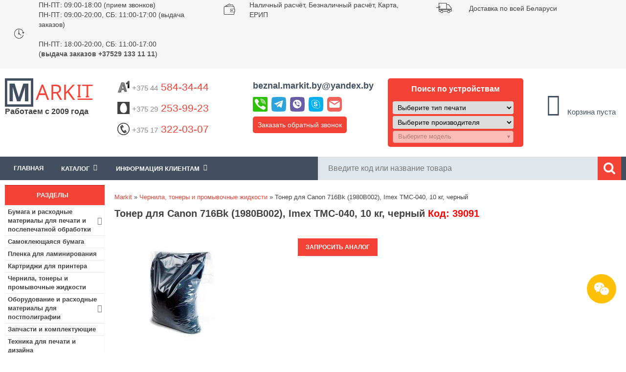

--- FILE ---
content_type: text/html; charset=utf-8
request_url: https://www.markit.by/ajax_regions.php
body_size: 3698
content:
	
	
<div class="js-shop-regions-window shop-regions-window shop-regions-window_group-by-letter shop-regions-window_popular shop-regions-window_search">
	<div class="js-shop-regions-window__wrapper shop-regions-window__wrapper">
		<div class="shop-regions__button-close shop-regions__button-close shop-regions__trigger-hide-window">X</div>
		<div class="shop-regions-window__search"><div class="shop-regions-window__sub-header">Укажите свой город (или ближайший к Вам)</div>
			<div class="shop-regions-window__sub-subheader">От этого зависит стоимость доставки и варианты оплаты в вашем регионе</div>
			<div class="shop-regions-window-search">
				<input id="shop-regions-window-search-input" type="text" class="shop-regions-window-search__input js-shop-regions-window-search__input" placeholder="Поиск города"><div class="js-clear_search clear_search">X</div>
			</div>
		</div>
		<div class="shop-region-window_regions_and_cities js-shop-region-window_regions_and_cities with_regions" data-selected_region="blr1">
			<div class="js-shop-region-window_regions_sidebar shop-region-window_regions_sidebar">
				<div class="sub_header">Регион</div>
				<div class="shop-regions-window_cities_list_overflow">
										<div class="js-shop-regions-window__region_region_wrap shop-regions-window__region_region selected_region">
						<span class="js-shop-regions-window__region_region" data-region_code="blr1">Брестская область</span>
					</div>
										<div class="js-shop-regions-window__region_region_wrap shop-regions-window__region_region ">
						<span class="js-shop-regions-window__region_region" data-region_code="blr2">Витебская область</span>
					</div>
										<div class="js-shop-regions-window__region_region_wrap shop-regions-window__region_region ">
						<span class="js-shop-regions-window__region_region" data-region_code="blr3">Гомельская область</span>
					</div>
										<div class="js-shop-regions-window__region_region_wrap shop-regions-window__region_region ">
						<span class="js-shop-regions-window__region_region" data-region_code="blr4">Гродненская область</span>
					</div>
										<div class="js-shop-regions-window__region_region_wrap shop-regions-window__region_region ">
						<span class="js-shop-regions-window__region_region" data-region_code="blr5">Минск</span>
					</div>
										<div class="js-shop-regions-window__region_region_wrap shop-regions-window__region_region ">
						<span class="js-shop-regions-window__region_region" data-region_code="blr6">Минская область</span>
					</div>
										<div class="js-shop-regions-window__region_region_wrap shop-regions-window__region_region ">
						<span class="js-shop-regions-window__region_region" data-region_code="blr7">Могилевская область</span>
					</div>
									</div>
			</div>
			<div class="shop-regions-window_cities_list js-shop-region-window_search test">
				<div class="sub_header">Город</div>
				<div class="shop-regions-window_cities_list_overflow">
					<div class="js-no_found_message no_found_message">Город с таким названием не найден</div>
					<div class="shop-regions-window__regions js-search_result search_result"></div>
					<div class="js-regions_wrapper">
					
												
												
						<div class="js-shop-regions-window__region_group shop-regions-window__region_group js-search_source " data-region_code="blr1">
							<div class="js-region_header region_header">Брестская область</div>
														
								<div class="column">								
																
								<div class="shop-regions-window__region ">
									<div class="shop-regions-window__regions-letter js-letter">Б</div>									<a href="https://brest.markit.by" class="shop-regions__link shop-regions-window__link shop-regions__trigger-switch-city" data-id="26">Брест</a>
								</div>								
																
								<div class="shop-regions-window__region ">
																		<a href="https://baranovichi.markit.by" class="shop-regions__link shop-regions-window__link shop-regions__trigger-switch-city" data-id="27">Барановичи</a>
								</div>								
																
								<div class="shop-regions-window__region ">
																		<a href="https://beloozersk.markit.by" class="shop-regions__link shop-regions-window__link shop-regions__trigger-switch-city" data-id="29">Белоозерск</a>
								</div>								
																
								<div class="shop-regions-window__region ">
																		<a href="https://bereza.markit.by" class="shop-regions__link shop-regions-window__link shop-regions__trigger-switch-city" data-id="30">Береза</a>
								</div>								
									
																	
													
														
																
																
								<div class="shop-regions-window__region ">
									<div class="shop-regions-window__regions-letter js-letter">В</div>									<a href="https://vysokoe.markit.by" class="shop-regions__link shop-regions-window__link shop-regions__trigger-switch-city" data-id="45">Высокое</a>
								</div>								
									
																	
													
														
																
																
								<div class="shop-regions-window__region ">
									<div class="shop-regions-window__regions-letter js-letter">Г</div>									<a href="https://gancevichi.markit.by" class="shop-regions__link shop-regions-window__link shop-regions__trigger-switch-city" data-id="46">Ганцевичи</a>
								</div>								
									
																	
													
														
																
																
								<div class="shop-regions-window__region ">
									<div class="shop-regions-window__regions-letter js-letter">Д</div>									<a href="https://david-gorodok.markit.by" class="shop-regions__link shop-regions-window__link shop-regions__trigger-switch-city" data-id="52">Давид-Городок</a>
								</div>								
																
								<div class="shop-regions-window__region ">
																		<a href="https://drogichin.markit.by" class="shop-regions__link shop-regions-window__link shop-regions__trigger-switch-city" data-id="57">Дрогичин</a>
								</div>								
									
																	
													
														
																
																
								<div class="shop-regions-window__region ">
									<div class="shop-regions-window__regions-letter js-letter">Ж</div>									<a href="https://zhabinka.markit.by" class="shop-regions__link shop-regions-window__link shop-regions__trigger-switch-city" data-id="61">Жабинка</a>
								</div>								
									
																	
													
														
																
																
								<div class="shop-regions-window__region ">
									<div class="shop-regions-window__regions-letter js-letter">И</div>									<a href="https://ivanovo.markit.by" class="shop-regions__link shop-regions-window__link shop-regions__trigger-switch-city" data-id="66">Иваново</a>
								</div>								
																
								<div class="shop-regions-window__region ">
																		<a href="https://ivatsevichi.markit.by" class="shop-regions__link shop-regions-window__link shop-regions__trigger-switch-city" data-id="67">Ивацевичи</a>
								</div>								
									
								</div>									
													
														
								<div class="column">								
																
								<div class="shop-regions-window__region ">
									<div class="shop-regions-window__regions-letter js-letter">К</div>									<a href="https://kamenets.markit.by" class="shop-regions__link shop-regions-window__link shop-regions__trigger-switch-city" data-id="70">Каменец</a>
								</div>								
																
								<div class="shop-regions-window__region ">
																		<a href="https://kobrin.markit.by" class="shop-regions__link shop-regions-window__link shop-regions__trigger-switch-city" data-id="75">Кобрин</a>
								</div>								
																
								<div class="shop-regions-window__region ">
																		<a href="https://kossovo.markit.by" class="shop-regions__link shop-regions-window__link shop-regions__trigger-switch-city" data-id="77">Коссово</a>
								</div>								
									
																	
													
														
																
																
								<div class="shop-regions-window__region ">
									<div class="shop-regions-window__regions-letter js-letter">Л</div>									<a href="https://luninets.markit.by" class="shop-regions__link shop-regions-window__link shop-regions__trigger-switch-city" data-id="84">Лунинец</a>
								</div>								
																
								<div class="shop-regions-window__region ">
																		<a href="https://lyahovichi.markit.by" class="shop-regions__link shop-regions-window__link shop-regions__trigger-switch-city" data-id="86">Ляховичи</a>
								</div>								
									
																	
													
														
																
																
								<div class="shop-regions-window__region ">
									<div class="shop-regions-window__regions-letter js-letter">М</div>									<a href="https://malorita.markit.by" class="shop-regions__link shop-regions-window__link shop-regions__trigger-switch-city" data-id="87">Малорита</a>
								</div>								
																
								<div class="shop-regions-window__region ">
																		<a href="https://mikashevichi.markit.by" class="shop-regions__link shop-regions-window__link shop-regions__trigger-switch-city" data-id="89">Микашевичи</a>
								</div>								
									
																	
													
														
																
																
								<div class="shop-regions-window__region ">
									<div class="shop-regions-window__regions-letter js-letter">О</div>									<a href="https://olshany.markit.by" class="shop-regions__link shop-regions-window__link shop-regions__trigger-switch-city" data-id="103">Ольшаны</a>
								</div>								
									
																	
													
														
																
																
								<div class="shop-regions-window__region ">
									<div class="shop-regions-window__regions-letter js-letter">П</div>									<a href="https://pinsk.markit.by" class="shop-regions__link shop-regions-window__link shop-regions__trigger-switch-city" data-id="109">Пинск</a>
								</div>								
																
								<div class="shop-regions-window__region ">
																		<a href="https://pruzhany.markit.by" class="shop-regions__link shop-regions-window__link shop-regions__trigger-switch-city" data-id="112">Пружаны</a>
								</div>								
									
																	
													
														
																
																
								<div class="shop-regions-window__region ">
									<div class="shop-regions-window__regions-letter js-letter">С</div>									<a href="https://stolin.markit.by" class="shop-regions__link shop-regions-window__link shop-regions__trigger-switch-city" data-id="127">Столин</a>
								</div>								
									
								</div>									
													
								
						</div>
												
												
						<div class="js-shop-regions-window__region_group shop-regions-window__region_group js-search_source hidden" data-region_code="blr2">
							<div class="js-region_header region_header">Витебская область</div>
														
								<div class="column">								
																
								<div class="shop-regions-window__region ">
									<div class="shop-regions-window__regions-letter js-letter">Б</div>									<a href="https://baran.markit.by" class="shop-regions__link shop-regions-window__link shop-regions__trigger-switch-city" data-id="28">Барань</a>
								</div>								
																
								<div class="shop-regions-window__region ">
																		<a href="https://braslav.markit.by" class="shop-regions__link shop-regions-window__link shop-regions__trigger-switch-city" data-id="35">Браслав</a>
								</div>								
									
																	
													
														
																
																
								<div class="shop-regions-window__region ">
									<div class="shop-regions-window__regions-letter js-letter">В</div>									<a href="https://verhnedvinsk.markit.by" class="shop-regions__link shop-regions-window__link shop-regions__trigger-switch-city" data-id="39">Верхнедвинск</a>
								</div>								
																
								<div class="shop-regions-window__region ">
																		<a href="https://vitebsk.markit.by" class="shop-regions__link shop-regions-window__link shop-regions__trigger-switch-city" data-id="42">Витебск</a>
								</div>								
									
																	
													
														
																
																
								<div class="shop-regions-window__region ">
									<div class="shop-regions-window__regions-letter js-letter">Г</div>									<a href="https://glubokoe.markit.by" class="shop-regions__link shop-regions-window__link shop-regions__trigger-switch-city" data-id="47">Глубокое</a>
								</div>								
																
								<div class="shop-regions-window__region ">
																		<a href="https://gorodok.markit.by" class="shop-regions__link shop-regions-window__link shop-regions__trigger-switch-city" data-id="50">Городок</a>
								</div>								
									
																	
													
														
																
																
								<div class="shop-regions-window__region ">
									<div class="shop-regions-window__regions-letter js-letter">Д</div>									<a href="https://disna.markit.by" class="shop-regions__link shop-regions-window__link shop-regions__trigger-switch-city" data-id="54">Дисна</a>
								</div>								
																
								<div class="shop-regions-window__region ">
																		<a href="https://dokshitsy.markit.by" class="shop-regions__link shop-regions-window__link shop-regions__trigger-switch-city" data-id="56">Докшицы</a>
								</div>								
																
								<div class="shop-regions-window__region ">
																		<a href="https://dubrovno.markit.by" class="shop-regions__link shop-regions-window__link shop-regions__trigger-switch-city" data-id="58">Дубровно</a>
								</div>								
									
																	
													
														
																
																
								<div class="shop-regions-window__region ">
									<div class="shop-regions-window__regions-letter js-letter">Л</div>									<a href="https://lepel.markit.by" class="shop-regions__link shop-regions-window__link shop-regions__trigger-switch-city" data-id="81">Лепель</a>
								</div>								
									
																	
													
														
																
																
								<div class="shop-regions-window__region ">
									<div class="shop-regions-window__regions-letter js-letter">М</div>									<a href="https://miory.markit.by" class="shop-regions__link shop-regions-window__link shop-regions__trigger-switch-city" data-id="90">Миоры</a>
								</div>								
									
								</div>									
													
														
								<div class="column">								
																
								<div class="shop-regions-window__region ">
									<div class="shop-regions-window__regions-letter js-letter">Н</div>									<a href="https://novolukoml.markit.by" class="shop-regions__link shop-regions-window__link shop-regions__trigger-switch-city" data-id="101">Новолукомль</a>
								</div>								
																
								<div class="shop-regions-window__region ">
																		<a href="https://novopolotsk.markit.by" class="shop-regions__link shop-regions-window__link shop-regions__trigger-switch-city" data-id="102">Новополоцк</a>
								</div>								
									
																	
													
														
																
																
								<div class="shop-regions-window__region ">
									<div class="shop-regions-window__regions-letter js-letter">О</div>									<a href="https://orsha.markit.by" class="shop-regions__link shop-regions-window__link shop-regions__trigger-switch-city" data-id="104">Орша</a>
								</div>								
									
																	
													
														
																
																
								<div class="shop-regions-window__region ">
									<div class="shop-regions-window__regions-letter js-letter">П</div>									<a href="https://polotsk.markit.by" class="shop-regions__link shop-regions-window__link shop-regions__trigger-switch-city" data-id="110">Полоцк</a>
								</div>								
																
								<div class="shop-regions-window__region ">
																		<a href="https://postavy.markit.by" class="shop-regions__link shop-regions-window__link shop-regions__trigger-switch-city" data-id="111">Поставы</a>
								</div>								
									
																	
													
														
																
																
								<div class="shop-regions-window__region ">
									<div class="shop-regions-window__regions-letter js-letter">С</div>									<a href="https://senno.markit.by" class="shop-regions__link shop-regions-window__link shop-regions__trigger-switch-city" data-id="117">Сенно</a>
								</div>								
									
																	
													
														
																
																
								<div class="shop-regions-window__region ">
									<div class="shop-regions-window__regions-letter js-letter">Т</div>									<a href="https://tolochin.markit.by" class="shop-regions__link shop-regions-window__link shop-regions__trigger-switch-city" data-id="128">Толочин</a>
								</div>								
									
																	
													
														
																
																
								<div class="shop-regions-window__region ">
									<div class="shop-regions-window__regions-letter js-letter">Ч</div>									<a href="https://chashniki.markit.by" class="shop-regions__link shop-regions-window__link shop-regions__trigger-switch-city" data-id="134">Чашники</a>
								</div>								
									
								</div>									
													
								
						</div>
												
												
						<div class="js-shop-regions-window__region_group shop-regions-window__region_group js-search_source hidden" data-region_code="blr3">
							<div class="js-region_header region_header">Гомельская область</div>
														
								<div class="column">								
																
								<div class="shop-regions-window__region ">
									<div class="shop-regions-window__regions-letter js-letter">Б</div>									<a href="https://buda-koshelevo.markit.by" class="shop-regions__link shop-regions-window__link shop-regions__trigger-switch-city" data-id="36">Буда-Кошелево</a>
								</div>								
									
																	
													
														
																
																
								<div class="shop-regions-window__region ">
									<div class="shop-regions-window__regions-letter js-letter">В</div>									<a href="https://vasilevichi.markit.by" class="shop-regions__link shop-regions-window__link shop-regions__trigger-switch-city" data-id="38">Василевичи</a>
								</div>								
																
								<div class="shop-regions-window__region ">
																		<a href="https://vetka.markit.by" class="shop-regions__link shop-regions-window__link shop-regions__trigger-switch-city" data-id="40">Ветка</a>
								</div>								
									
																	
													
														
																
																
								<div class="shop-regions-window__region ">
									<div class="shop-regions-window__regions-letter js-letter">Г</div>									<a href="https://gomel.markit.by" class="shop-regions__link shop-regions-window__link shop-regions__trigger-switch-city" data-id="48">Гомель</a>
								</div>								
									
																	
													
														
																
																
								<div class="shop-regions-window__region ">
									<div class="shop-regions-window__regions-letter js-letter">Д</div>									<a href="https://dobrush.markit.by" class="shop-regions__link shop-regions-window__link shop-regions__trigger-switch-city" data-id="55">Добруш</a>
								</div>								
									
																	
													
														
																
																
								<div class="shop-regions-window__region ">
									<div class="shop-regions-window__regions-letter js-letter">Е</div>									<a href="https://elsk.markit.by" class="shop-regions__link shop-regions-window__link shop-regions__trigger-switch-city" data-id="60">Ельск</a>
								</div>								
									
																	
													
														
																
																
								<div class="shop-regions-window__region ">
									<div class="shop-regions-window__regions-letter js-letter">Ж</div>									<a href="https://zhitkovichi.markit.by" class="shop-regions__link shop-regions-window__link shop-regions__trigger-switch-city" data-id="62">Житковичи</a>
								</div>								
																
								<div class="shop-regions-window__region ">
																		<a href="https://zhlobin.markit.by" class="shop-regions__link shop-regions-window__link shop-regions__trigger-switch-city" data-id="63">Жлобин</a>
								</div>								
									
																	
													
														
																
																
								<div class="shop-regions-window__region ">
									<div class="shop-regions-window__regions-letter js-letter">К</div>									<a href="https://kalinkovichi.markit.by" class="shop-regions__link shop-regions-window__link shop-regions__trigger-switch-city" data-id="69">Калинковичи</a>
								</div>								
									
																	
													
														
																
																
								<div class="shop-regions-window__region ">
									<div class="shop-regions-window__regions-letter js-letter">М</div>									<a href="https://mozyr.markit.by" class="shop-regions__link shop-regions-window__link shop-regions__trigger-switch-city" data-id="92">Мозырь</a>
								</div>								
									
								</div>									
													
														
								<div class="column">								
																
								<div class="shop-regions-window__region ">
									<div class="shop-regions-window__regions-letter js-letter">Н</div>									<a href="https://narovlya.markit.by" class="shop-regions__link shop-regions-window__link shop-regions__trigger-switch-city" data-id="97">Наровля</a>
								</div>								
									
																	
													
														
																
																
								<div class="shop-regions-window__region ">
									<div class="shop-regions-window__regions-letter js-letter">П</div>									<a href="https://petrikov.markit.by" class="shop-regions__link shop-regions-window__link shop-regions__trigger-switch-city" data-id="108">Петриков</a>
								</div>								
									
																	
													
														
																
																
								<div class="shop-regions-window__region ">
									<div class="shop-regions-window__regions-letter js-letter">Р</div>									<a href="https://rechitsa.markit.by" class="shop-regions__link shop-regions-window__link shop-regions__trigger-switch-city" data-id="113">Речица</a>
								</div>								
																
								<div class="shop-regions-window__region ">
																		<a href="https://rogachev.markit.by" class="shop-regions__link shop-regions-window__link shop-regions__trigger-switch-city" data-id="114">Рогачев</a>
								</div>								
									
																	
													
														
																
																
								<div class="shop-regions-window__region ">
									<div class="shop-regions-window__regions-letter js-letter">С</div>									<a href="https://svetlogorsk.markit.by" class="shop-regions__link shop-regions-window__link shop-regions__trigger-switch-city" data-id="115">Светлогорск</a>
								</div>								
									
																	
													
														
																
																
								<div class="shop-regions-window__region ">
									<div class="shop-regions-window__regions-letter js-letter">Т</div>									<a href="https://turov.markit.by" class="shop-regions__link shop-regions-window__link shop-regions__trigger-switch-city" data-id="129">Туров</a>
								</div>								
									
																	
													
														
																
																
								<div class="shop-regions-window__region ">
									<div class="shop-regions-window__regions-letter js-letter">Х</div>									<a href="https://hojniki.markit.by" class="shop-regions__link shop-regions-window__link shop-regions__trigger-switch-city" data-id="132">Хойники</a>
								</div>								
									
																	
													
														
																
																
								<div class="shop-regions-window__region ">
									<div class="shop-regions-window__regions-letter js-letter">Ч</div>									<a href="https://chechersk.markit.by" class="shop-regions__link shop-regions-window__link shop-regions__trigger-switch-city" data-id="137">Чечерск</a>
								</div>								
									
								</div>									
													
								
						</div>
												
												
						<div class="js-shop-regions-window__region_group shop-regions-window__region_group js-search_source hidden" data-region_code="blr4">
							<div class="js-region_header region_header">Гродненская область</div>
														
								<div class="column">								
																
								<div class="shop-regions-window__region ">
									<div class="shop-regions-window__regions-letter js-letter">Б</div>									<a href="https://berezovka.markit.by" class="shop-regions__link shop-regions-window__link shop-regions__trigger-switch-city" data-id="32">Березовка</a>
								</div>								
									
																	
													
														
																
																
								<div class="shop-regions-window__region ">
									<div class="shop-regions-window__regions-letter js-letter">В</div>									<a href="https://volkovysk.markit.by" class="shop-regions__link shop-regions-window__link shop-regions__trigger-switch-city" data-id="43">Волковыск</a>
								</div>								
									
																	
													
														
																
																
								<div class="shop-regions-window__region ">
									<div class="shop-regions-window__regions-letter js-letter">Г</div>									<a href="https://grodno.markit.by" class="shop-regions__link shop-regions-window__link shop-regions__trigger-switch-city" data-id="51">Гродно</a>
								</div>								
									
																	
													
														
																
																
								<div class="shop-regions-window__region ">
									<div class="shop-regions-window__regions-letter js-letter">Д</div>									<a href="https://dyatlovo.markit.by" class="shop-regions__link shop-regions-window__link shop-regions__trigger-switch-city" data-id="59">Дятлово</a>
								</div>								
									
																	
													
														
																
																
								<div class="shop-regions-window__region ">
									<div class="shop-regions-window__regions-letter js-letter">И</div>									<a href="https://ivje.markit.by" class="shop-regions__link shop-regions-window__link shop-regions__trigger-switch-city" data-id="68">Ивье</a>
								</div>								
									
																	
													
														
																
																
								<div class="shop-regions-window__region ">
									<div class="shop-regions-window__regions-letter js-letter">Л</div>									<a href="https://lida.markit.by" class="shop-regions__link shop-regions-window__link shop-regions__trigger-switch-city" data-id="82">Лида</a>
								</div>								
									
								</div>									
													
														
								<div class="column">								
																
								<div class="shop-regions-window__region ">
									<div class="shop-regions-window__regions-letter js-letter">М</div>									<a href="https://mosty.markit.by" class="shop-regions__link shop-regions-window__link shop-regions__trigger-switch-city" data-id="94">Мосты</a>
								</div>								
									
																	
													
														
																
																
								<div class="shop-regions-window__region ">
									<div class="shop-regions-window__regions-letter js-letter">Н</div>									<a href="https://novogrudok.markit.by" class="shop-regions__link shop-regions-window__link shop-regions__trigger-switch-city" data-id="100">Новогрудок</a>
								</div>								
									
																	
													
														
																
																
								<div class="shop-regions-window__region ">
									<div class="shop-regions-window__regions-letter js-letter">О</div>									<a href="https://ostrovec.markit.by" class="shop-regions__link shop-regions-window__link shop-regions__trigger-switch-city" data-id="106">Островец</a>
								</div>								
																
								<div class="shop-regions-window__region ">
																		<a href="https://oshmyany.markit.by" class="shop-regions__link shop-regions-window__link shop-regions__trigger-switch-city" data-id="107">Ошмяны</a>
								</div>								
									
																	
													
														
																
																
								<div class="shop-regions-window__region ">
									<div class="shop-regions-window__regions-letter js-letter">С</div>									<a href="https://svisloch.markit.by" class="shop-regions__link shop-regions-window__link shop-regions__trigger-switch-city" data-id="116">Свислочь</a>
								</div>								
																
								<div class="shop-regions-window__region ">
																		<a href="https://skidel.markit.by" class="shop-regions__link shop-regions-window__link shop-regions__trigger-switch-city" data-id="118">Скидель</a>
								</div>								
																
								<div class="shop-regions-window__region ">
																		<a href="https://slonim.markit.by" class="shop-regions__link shop-regions-window__link shop-regions__trigger-switch-city" data-id="120">Слоним</a>
								</div>								
																
								<div class="shop-regions-window__region ">
																		<a href="https://smorgon.markit.by" class="shop-regions__link shop-regions-window__link shop-regions__trigger-switch-city" data-id="123">Сморгонь</a>
								</div>								
									
																	
													
														
																
																
								<div class="shop-regions-window__region ">
									<div class="shop-regions-window__regions-letter js-letter">Щ</div>									<a href="https://shuchin.markit.by" class="shop-regions__link shop-regions-window__link shop-regions__trigger-switch-city" data-id="139">Щучин</a>
								</div>								
									
								</div>									
													
								
						</div>
												
												
						<div class="js-shop-regions-window__region_group shop-regions-window__region_group js-search_source hidden" data-region_code="blr5">
							<div class="js-region_header region_header">Минск</div>
														
								<div class="column">								
																
								<div class="shop-regions-window__region ">
									<div class="shop-regions-window__regions-letter js-letter">М</div>									<a href="https://www.markit.by" class="shop-regions__link shop-regions-window__link shop-regions__trigger-switch-city" data-id="13">Минск</a>
								</div>								
									
								</div>									
													
								
						</div>
												
												
						<div class="js-shop-regions-window__region_group shop-regions-window__region_group js-search_source hidden" data-region_code="blr6">
							<div class="js-region_header region_header">Минская область</div>
														
								<div class="column">								
																
								<div class="shop-regions-window__region ">
									<div class="shop-regions-window__regions-letter js-letter">Б</div>									<a href="https://berezino.markit.by" class="shop-regions__link shop-regions-window__link shop-regions__trigger-switch-city" data-id="31">Березино</a>
								</div>								
																
								<div class="shop-regions-window__region ">
																		<a href="https://borisov.markit.by" class="shop-regions__link shop-regions-window__link shop-regions__trigger-switch-city" data-id="34">Борисов</a>
								</div>								
									
																	
													
														
																
																
								<div class="shop-regions-window__region ">
									<div class="shop-regions-window__regions-letter js-letter">В</div>									<a href="https://vilejka.markit.by" class="shop-regions__link shop-regions-window__link shop-regions__trigger-switch-city" data-id="41">Вилейка</a>
								</div>								
																
								<div class="shop-regions-window__region ">
																		<a href="https://volozhin.markit.by" class="shop-regions__link shop-regions-window__link shop-regions__trigger-switch-city" data-id="44">Воложин</a>
								</div>								
									
																	
													
														
																
																
								<div class="shop-regions-window__region ">
									<div class="shop-regions-window__regions-letter js-letter">Д</div>									<a href="https://dzerzhinsk.markit.by" class="shop-regions__link shop-regions-window__link shop-regions__trigger-switch-city" data-id="53">Дзержинск</a>
								</div>								
									
																	
													
														
																
																
								<div class="shop-regions-window__region ">
									<div class="shop-regions-window__regions-letter js-letter">Ж</div>									<a href="https://zhodino.markit.by" class="shop-regions__link shop-regions-window__link shop-regions__trigger-switch-city" data-id="64">Жодино</a>
								</div>								
									
																	
													
														
																
																
								<div class="shop-regions-window__region ">
									<div class="shop-regions-window__regions-letter js-letter">З</div>									<a href="https://zaslavl.markit.by" class="shop-regions__link shop-regions-window__link shop-regions__trigger-switch-city" data-id="65">Заславль</a>
								</div>								
									
																	
													
														
																
																
								<div class="shop-regions-window__region ">
									<div class="shop-regions-window__regions-letter js-letter">К</div>									<a href="https://kleck.markit.by" class="shop-regions__link shop-regions-window__link shop-regions__trigger-switch-city" data-id="72">Клецк</a>
								</div>								
																
								<div class="shop-regions-window__region ">
																		<a href="https://kopyl.markit.by" class="shop-regions__link shop-regions-window__link shop-regions__trigger-switch-city" data-id="76">Копыль</a>
								</div>								
																
								<div class="shop-regions-window__region ">
																		<a href="https://krupki.markit.by" class="shop-regions__link shop-regions-window__link shop-regions__trigger-switch-city" data-id="80">Крупки</a>
								</div>								
									
																	
													
														
																
																
								<div class="shop-regions-window__region ">
									<div class="shop-regions-window__regions-letter js-letter">Л</div>									<a href="https://logojsk.markit.by" class="shop-regions__link shop-regions-window__link shop-regions__trigger-switch-city" data-id="83">Логойск</a>
								</div>								
																
								<div class="shop-regions-window__region ">
																		<a href="https://lyuban.markit.by" class="shop-regions__link shop-regions-window__link shop-regions__trigger-switch-city" data-id="85">Любань</a>
								</div>								
									
								</div>									
													
														
								<div class="column">								
																
								<div class="shop-regions-window__region ">
									<div class="shop-regions-window__regions-letter js-letter">М</div>									<a href="https://marina-gorka.markit.by" class="shop-regions__link shop-regions-window__link shop-regions__trigger-switch-city" data-id="88">Марьина-Горка</a>
								</div>								
																
								<div class="shop-regions-window__region ">
																		<a href="https://molodechno.markit.by" class="shop-regions__link shop-regions-window__link shop-regions__trigger-switch-city" data-id="93">Молодечно</a>
								</div>								
																
								<div class="shop-regions-window__region ">
																		<a href="https://myadel.markit.by" class="shop-regions__link shop-regions-window__link shop-regions__trigger-switch-city" data-id="96">Мядель</a>
								</div>								
									
																	
													
														
																
																
								<div class="shop-regions-window__region ">
									<div class="shop-regions-window__regions-letter js-letter">Н</div>									<a href="https://naroch.markit.by" class="shop-regions__link shop-regions-window__link shop-regions__trigger-switch-city" data-id="98">Нарочь</a>
								</div>								
																
								<div class="shop-regions-window__region ">
																		<a href="https://nesvizh.markit.by" class="shop-regions__link shop-regions-window__link shop-regions__trigger-switch-city" data-id="99">Несвиж</a>
								</div>								
									
																	
													
														
																
																
								<div class="shop-regions-window__region ">
									<div class="shop-regions-window__regions-letter js-letter">С</div>									<a href="https://slutsk.markit.by" class="shop-regions__link shop-regions-window__link shop-regions__trigger-switch-city" data-id="121">Слуцк</a>
								</div>								
																
								<div class="shop-regions-window__region ">
																		<a href="https://smolevichi.markit.by" class="shop-regions__link shop-regions-window__link shop-regions__trigger-switch-city" data-id="122">Смолевичи</a>
								</div>								
																
								<div class="shop-regions-window__region ">
																		<a href="https://soligorsk.markit.by" class="shop-regions__link shop-regions-window__link shop-regions__trigger-switch-city" data-id="124">Солигорск</a>
								</div>								
																
								<div class="shop-regions-window__region ">
																		<a href="https://starye-dorogi.markit.by" class="shop-regions__link shop-regions-window__link shop-regions__trigger-switch-city" data-id="125">Старые Дороги</a>
								</div>								
																
								<div class="shop-regions-window__region ">
																		<a href="https://stolbcy.markit.by" class="shop-regions__link shop-regions-window__link shop-regions__trigger-switch-city" data-id="126">Столбцы</a>
								</div>								
									
																	
													
														
																
																
								<div class="shop-regions-window__region ">
									<div class="shop-regions-window__regions-letter js-letter">У</div>									<a href="https://uzda.markit.by" class="shop-regions__link shop-regions-window__link shop-regions__trigger-switch-city" data-id="130">Узда</a>
								</div>								
									
																	
													
														
																
																
								<div class="shop-regions-window__region ">
									<div class="shop-regions-window__regions-letter js-letter">Ф</div>									<a href="https://fanipol.markit.by" class="shop-regions__link shop-regions-window__link shop-regions__trigger-switch-city" data-id="131">Фаниполь</a>
								</div>								
									
																	
													
														
																
																
								<div class="shop-regions-window__region ">
									<div class="shop-regions-window__regions-letter js-letter">Ч</div>									<a href="https://cherven.markit.by" class="shop-regions__link shop-regions-window__link shop-regions__trigger-switch-city" data-id="135">Червень</a>
								</div>								
									
								</div>									
													
								
						</div>
												
												
						<div class="js-shop-regions-window__region_group shop-regions-window__region_group js-search_source hidden" data-region_code="blr7">
							<div class="js-region_header region_header">Могилевская область</div>
														
								<div class="column">								
																
								<div class="shop-regions-window__region ">
									<div class="shop-regions-window__regions-letter js-letter">Б</div>									<a href="https://bobrujsk.markit.by" class="shop-regions__link shop-regions-window__link shop-regions__trigger-switch-city" data-id="33">Бобруйск</a>
								</div>								
																
								<div class="shop-regions-window__region ">
																		<a href="https://byhov.markit.by" class="shop-regions__link shop-regions-window__link shop-regions__trigger-switch-city" data-id="37">Быхов</a>
								</div>								
									
																	
													
														
																
																
								<div class="shop-regions-window__region ">
									<div class="shop-regions-window__regions-letter js-letter">Г</div>									<a href="https://gorki.markit.by" class="shop-regions__link shop-regions-window__link shop-regions__trigger-switch-city" data-id="49">Горки</a>
								</div>								
									
																	
													
														
																
																
								<div class="shop-regions-window__region ">
									<div class="shop-regions-window__regions-letter js-letter">К</div>									<a href="https://kirovsk.markit.by" class="shop-regions__link shop-regions-window__link shop-regions__trigger-switch-city" data-id="71">Кировск</a>
								</div>								
																
								<div class="shop-regions-window__region ">
																		<a href="https://klimovichi.markit.by" class="shop-regions__link shop-regions-window__link shop-regions__trigger-switch-city" data-id="73">Климовичи</a>
								</div>								
																
								<div class="shop-regions-window__region ">
																		<a href="https://klichev.markit.by" class="shop-regions__link shop-regions-window__link shop-regions__trigger-switch-city" data-id="74">Кличев</a>
								</div>								
																
								<div class="shop-regions-window__region ">
																		<a href="https://kostyukovichi.markit.by" class="shop-regions__link shop-regions-window__link shop-regions__trigger-switch-city" data-id="78">Костюковичи</a>
								</div>								
																
								<div class="shop-regions-window__region ">
																		<a href="https://krichev.markit.by" class="shop-regions__link shop-regions-window__link shop-regions__trigger-switch-city" data-id="79">Кричев</a>
								</div>								
									
																	
													
														
																
																
								<div class="shop-regions-window__region ">
									<div class="shop-regions-window__regions-letter js-letter">М</div>									<a href="https://mogilev.markit.by" class="shop-regions__link shop-regions-window__link shop-regions__trigger-switch-city" data-id="91">Могилев</a>
								</div>								
																
								<div class="shop-regions-window__region ">
																		<a href="https://mstislavl.markit.by" class="shop-regions__link shop-regions-window__link shop-regions__trigger-switch-city" data-id="95">Мстиславль</a>
								</div>								
									
								</div>									
													
														
								<div class="column">								
																
								<div class="shop-regions-window__region ">
									<div class="shop-regions-window__regions-letter js-letter">О</div>									<a href="https://osipovichi.markit.by" class="shop-regions__link shop-regions-window__link shop-regions__trigger-switch-city" data-id="105">Осиповичи</a>
								</div>								
									
																	
													
														
																
																
								<div class="shop-regions-window__region ">
									<div class="shop-regions-window__regions-letter js-letter">С</div>									<a href="https://slavgorod.markit.by" class="shop-regions__link shop-regions-window__link shop-regions__trigger-switch-city" data-id="119">Славгород</a>
								</div>								
									
																	
													
														
																
																
								<div class="shop-regions-window__region ">
									<div class="shop-regions-window__regions-letter js-letter">Ч</div>									<a href="https://chausy.markit.by" class="shop-regions__link shop-regions-window__link shop-regions__trigger-switch-city" data-id="133">Чаусы</a>
								</div>								
																
								<div class="shop-regions-window__region ">
																		<a href="https://cherikov.markit.by" class="shop-regions__link shop-regions-window__link shop-regions__trigger-switch-city" data-id="136">Чериков</a>
								</div>								
									
																	
													
														
																
																
								<div class="shop-regions-window__region ">
									<div class="shop-regions-window__regions-letter js-letter">Ш</div>									<a href="https://shklov.markit.by" class="shop-regions__link shop-regions-window__link shop-regions__trigger-switch-city" data-id="138">Шклов</a>
								</div>								
									
								</div>									
													
								
						</div>
												
						
					</div>
				</div>
			</div>
		</div>
	</div>
</div>

	

--- FILE ---
content_type: text/html; charset=utf-8
request_url: https://www.google.com/recaptcha/api2/anchor?ar=1&k=6LeBLcYUAAAAAGKwhFwxSTY9qErYs2kAZL5ABfRs&co=aHR0cHM6Ly93d3cubWFya2l0LmJ5OjQ0Mw..&hl=en&v=PoyoqOPhxBO7pBk68S4YbpHZ&size=normal&anchor-ms=20000&execute-ms=30000&cb=8i1yjpvn81r9
body_size: 49467
content:
<!DOCTYPE HTML><html dir="ltr" lang="en"><head><meta http-equiv="Content-Type" content="text/html; charset=UTF-8">
<meta http-equiv="X-UA-Compatible" content="IE=edge">
<title>reCAPTCHA</title>
<style type="text/css">
/* cyrillic-ext */
@font-face {
  font-family: 'Roboto';
  font-style: normal;
  font-weight: 400;
  font-stretch: 100%;
  src: url(//fonts.gstatic.com/s/roboto/v48/KFO7CnqEu92Fr1ME7kSn66aGLdTylUAMa3GUBHMdazTgWw.woff2) format('woff2');
  unicode-range: U+0460-052F, U+1C80-1C8A, U+20B4, U+2DE0-2DFF, U+A640-A69F, U+FE2E-FE2F;
}
/* cyrillic */
@font-face {
  font-family: 'Roboto';
  font-style: normal;
  font-weight: 400;
  font-stretch: 100%;
  src: url(//fonts.gstatic.com/s/roboto/v48/KFO7CnqEu92Fr1ME7kSn66aGLdTylUAMa3iUBHMdazTgWw.woff2) format('woff2');
  unicode-range: U+0301, U+0400-045F, U+0490-0491, U+04B0-04B1, U+2116;
}
/* greek-ext */
@font-face {
  font-family: 'Roboto';
  font-style: normal;
  font-weight: 400;
  font-stretch: 100%;
  src: url(//fonts.gstatic.com/s/roboto/v48/KFO7CnqEu92Fr1ME7kSn66aGLdTylUAMa3CUBHMdazTgWw.woff2) format('woff2');
  unicode-range: U+1F00-1FFF;
}
/* greek */
@font-face {
  font-family: 'Roboto';
  font-style: normal;
  font-weight: 400;
  font-stretch: 100%;
  src: url(//fonts.gstatic.com/s/roboto/v48/KFO7CnqEu92Fr1ME7kSn66aGLdTylUAMa3-UBHMdazTgWw.woff2) format('woff2');
  unicode-range: U+0370-0377, U+037A-037F, U+0384-038A, U+038C, U+038E-03A1, U+03A3-03FF;
}
/* math */
@font-face {
  font-family: 'Roboto';
  font-style: normal;
  font-weight: 400;
  font-stretch: 100%;
  src: url(//fonts.gstatic.com/s/roboto/v48/KFO7CnqEu92Fr1ME7kSn66aGLdTylUAMawCUBHMdazTgWw.woff2) format('woff2');
  unicode-range: U+0302-0303, U+0305, U+0307-0308, U+0310, U+0312, U+0315, U+031A, U+0326-0327, U+032C, U+032F-0330, U+0332-0333, U+0338, U+033A, U+0346, U+034D, U+0391-03A1, U+03A3-03A9, U+03B1-03C9, U+03D1, U+03D5-03D6, U+03F0-03F1, U+03F4-03F5, U+2016-2017, U+2034-2038, U+203C, U+2040, U+2043, U+2047, U+2050, U+2057, U+205F, U+2070-2071, U+2074-208E, U+2090-209C, U+20D0-20DC, U+20E1, U+20E5-20EF, U+2100-2112, U+2114-2115, U+2117-2121, U+2123-214F, U+2190, U+2192, U+2194-21AE, U+21B0-21E5, U+21F1-21F2, U+21F4-2211, U+2213-2214, U+2216-22FF, U+2308-230B, U+2310, U+2319, U+231C-2321, U+2336-237A, U+237C, U+2395, U+239B-23B7, U+23D0, U+23DC-23E1, U+2474-2475, U+25AF, U+25B3, U+25B7, U+25BD, U+25C1, U+25CA, U+25CC, U+25FB, U+266D-266F, U+27C0-27FF, U+2900-2AFF, U+2B0E-2B11, U+2B30-2B4C, U+2BFE, U+3030, U+FF5B, U+FF5D, U+1D400-1D7FF, U+1EE00-1EEFF;
}
/* symbols */
@font-face {
  font-family: 'Roboto';
  font-style: normal;
  font-weight: 400;
  font-stretch: 100%;
  src: url(//fonts.gstatic.com/s/roboto/v48/KFO7CnqEu92Fr1ME7kSn66aGLdTylUAMaxKUBHMdazTgWw.woff2) format('woff2');
  unicode-range: U+0001-000C, U+000E-001F, U+007F-009F, U+20DD-20E0, U+20E2-20E4, U+2150-218F, U+2190, U+2192, U+2194-2199, U+21AF, U+21E6-21F0, U+21F3, U+2218-2219, U+2299, U+22C4-22C6, U+2300-243F, U+2440-244A, U+2460-24FF, U+25A0-27BF, U+2800-28FF, U+2921-2922, U+2981, U+29BF, U+29EB, U+2B00-2BFF, U+4DC0-4DFF, U+FFF9-FFFB, U+10140-1018E, U+10190-1019C, U+101A0, U+101D0-101FD, U+102E0-102FB, U+10E60-10E7E, U+1D2C0-1D2D3, U+1D2E0-1D37F, U+1F000-1F0FF, U+1F100-1F1AD, U+1F1E6-1F1FF, U+1F30D-1F30F, U+1F315, U+1F31C, U+1F31E, U+1F320-1F32C, U+1F336, U+1F378, U+1F37D, U+1F382, U+1F393-1F39F, U+1F3A7-1F3A8, U+1F3AC-1F3AF, U+1F3C2, U+1F3C4-1F3C6, U+1F3CA-1F3CE, U+1F3D4-1F3E0, U+1F3ED, U+1F3F1-1F3F3, U+1F3F5-1F3F7, U+1F408, U+1F415, U+1F41F, U+1F426, U+1F43F, U+1F441-1F442, U+1F444, U+1F446-1F449, U+1F44C-1F44E, U+1F453, U+1F46A, U+1F47D, U+1F4A3, U+1F4B0, U+1F4B3, U+1F4B9, U+1F4BB, U+1F4BF, U+1F4C8-1F4CB, U+1F4D6, U+1F4DA, U+1F4DF, U+1F4E3-1F4E6, U+1F4EA-1F4ED, U+1F4F7, U+1F4F9-1F4FB, U+1F4FD-1F4FE, U+1F503, U+1F507-1F50B, U+1F50D, U+1F512-1F513, U+1F53E-1F54A, U+1F54F-1F5FA, U+1F610, U+1F650-1F67F, U+1F687, U+1F68D, U+1F691, U+1F694, U+1F698, U+1F6AD, U+1F6B2, U+1F6B9-1F6BA, U+1F6BC, U+1F6C6-1F6CF, U+1F6D3-1F6D7, U+1F6E0-1F6EA, U+1F6F0-1F6F3, U+1F6F7-1F6FC, U+1F700-1F7FF, U+1F800-1F80B, U+1F810-1F847, U+1F850-1F859, U+1F860-1F887, U+1F890-1F8AD, U+1F8B0-1F8BB, U+1F8C0-1F8C1, U+1F900-1F90B, U+1F93B, U+1F946, U+1F984, U+1F996, U+1F9E9, U+1FA00-1FA6F, U+1FA70-1FA7C, U+1FA80-1FA89, U+1FA8F-1FAC6, U+1FACE-1FADC, U+1FADF-1FAE9, U+1FAF0-1FAF8, U+1FB00-1FBFF;
}
/* vietnamese */
@font-face {
  font-family: 'Roboto';
  font-style: normal;
  font-weight: 400;
  font-stretch: 100%;
  src: url(//fonts.gstatic.com/s/roboto/v48/KFO7CnqEu92Fr1ME7kSn66aGLdTylUAMa3OUBHMdazTgWw.woff2) format('woff2');
  unicode-range: U+0102-0103, U+0110-0111, U+0128-0129, U+0168-0169, U+01A0-01A1, U+01AF-01B0, U+0300-0301, U+0303-0304, U+0308-0309, U+0323, U+0329, U+1EA0-1EF9, U+20AB;
}
/* latin-ext */
@font-face {
  font-family: 'Roboto';
  font-style: normal;
  font-weight: 400;
  font-stretch: 100%;
  src: url(//fonts.gstatic.com/s/roboto/v48/KFO7CnqEu92Fr1ME7kSn66aGLdTylUAMa3KUBHMdazTgWw.woff2) format('woff2');
  unicode-range: U+0100-02BA, U+02BD-02C5, U+02C7-02CC, U+02CE-02D7, U+02DD-02FF, U+0304, U+0308, U+0329, U+1D00-1DBF, U+1E00-1E9F, U+1EF2-1EFF, U+2020, U+20A0-20AB, U+20AD-20C0, U+2113, U+2C60-2C7F, U+A720-A7FF;
}
/* latin */
@font-face {
  font-family: 'Roboto';
  font-style: normal;
  font-weight: 400;
  font-stretch: 100%;
  src: url(//fonts.gstatic.com/s/roboto/v48/KFO7CnqEu92Fr1ME7kSn66aGLdTylUAMa3yUBHMdazQ.woff2) format('woff2');
  unicode-range: U+0000-00FF, U+0131, U+0152-0153, U+02BB-02BC, U+02C6, U+02DA, U+02DC, U+0304, U+0308, U+0329, U+2000-206F, U+20AC, U+2122, U+2191, U+2193, U+2212, U+2215, U+FEFF, U+FFFD;
}
/* cyrillic-ext */
@font-face {
  font-family: 'Roboto';
  font-style: normal;
  font-weight: 500;
  font-stretch: 100%;
  src: url(//fonts.gstatic.com/s/roboto/v48/KFO7CnqEu92Fr1ME7kSn66aGLdTylUAMa3GUBHMdazTgWw.woff2) format('woff2');
  unicode-range: U+0460-052F, U+1C80-1C8A, U+20B4, U+2DE0-2DFF, U+A640-A69F, U+FE2E-FE2F;
}
/* cyrillic */
@font-face {
  font-family: 'Roboto';
  font-style: normal;
  font-weight: 500;
  font-stretch: 100%;
  src: url(//fonts.gstatic.com/s/roboto/v48/KFO7CnqEu92Fr1ME7kSn66aGLdTylUAMa3iUBHMdazTgWw.woff2) format('woff2');
  unicode-range: U+0301, U+0400-045F, U+0490-0491, U+04B0-04B1, U+2116;
}
/* greek-ext */
@font-face {
  font-family: 'Roboto';
  font-style: normal;
  font-weight: 500;
  font-stretch: 100%;
  src: url(//fonts.gstatic.com/s/roboto/v48/KFO7CnqEu92Fr1ME7kSn66aGLdTylUAMa3CUBHMdazTgWw.woff2) format('woff2');
  unicode-range: U+1F00-1FFF;
}
/* greek */
@font-face {
  font-family: 'Roboto';
  font-style: normal;
  font-weight: 500;
  font-stretch: 100%;
  src: url(//fonts.gstatic.com/s/roboto/v48/KFO7CnqEu92Fr1ME7kSn66aGLdTylUAMa3-UBHMdazTgWw.woff2) format('woff2');
  unicode-range: U+0370-0377, U+037A-037F, U+0384-038A, U+038C, U+038E-03A1, U+03A3-03FF;
}
/* math */
@font-face {
  font-family: 'Roboto';
  font-style: normal;
  font-weight: 500;
  font-stretch: 100%;
  src: url(//fonts.gstatic.com/s/roboto/v48/KFO7CnqEu92Fr1ME7kSn66aGLdTylUAMawCUBHMdazTgWw.woff2) format('woff2');
  unicode-range: U+0302-0303, U+0305, U+0307-0308, U+0310, U+0312, U+0315, U+031A, U+0326-0327, U+032C, U+032F-0330, U+0332-0333, U+0338, U+033A, U+0346, U+034D, U+0391-03A1, U+03A3-03A9, U+03B1-03C9, U+03D1, U+03D5-03D6, U+03F0-03F1, U+03F4-03F5, U+2016-2017, U+2034-2038, U+203C, U+2040, U+2043, U+2047, U+2050, U+2057, U+205F, U+2070-2071, U+2074-208E, U+2090-209C, U+20D0-20DC, U+20E1, U+20E5-20EF, U+2100-2112, U+2114-2115, U+2117-2121, U+2123-214F, U+2190, U+2192, U+2194-21AE, U+21B0-21E5, U+21F1-21F2, U+21F4-2211, U+2213-2214, U+2216-22FF, U+2308-230B, U+2310, U+2319, U+231C-2321, U+2336-237A, U+237C, U+2395, U+239B-23B7, U+23D0, U+23DC-23E1, U+2474-2475, U+25AF, U+25B3, U+25B7, U+25BD, U+25C1, U+25CA, U+25CC, U+25FB, U+266D-266F, U+27C0-27FF, U+2900-2AFF, U+2B0E-2B11, U+2B30-2B4C, U+2BFE, U+3030, U+FF5B, U+FF5D, U+1D400-1D7FF, U+1EE00-1EEFF;
}
/* symbols */
@font-face {
  font-family: 'Roboto';
  font-style: normal;
  font-weight: 500;
  font-stretch: 100%;
  src: url(//fonts.gstatic.com/s/roboto/v48/KFO7CnqEu92Fr1ME7kSn66aGLdTylUAMaxKUBHMdazTgWw.woff2) format('woff2');
  unicode-range: U+0001-000C, U+000E-001F, U+007F-009F, U+20DD-20E0, U+20E2-20E4, U+2150-218F, U+2190, U+2192, U+2194-2199, U+21AF, U+21E6-21F0, U+21F3, U+2218-2219, U+2299, U+22C4-22C6, U+2300-243F, U+2440-244A, U+2460-24FF, U+25A0-27BF, U+2800-28FF, U+2921-2922, U+2981, U+29BF, U+29EB, U+2B00-2BFF, U+4DC0-4DFF, U+FFF9-FFFB, U+10140-1018E, U+10190-1019C, U+101A0, U+101D0-101FD, U+102E0-102FB, U+10E60-10E7E, U+1D2C0-1D2D3, U+1D2E0-1D37F, U+1F000-1F0FF, U+1F100-1F1AD, U+1F1E6-1F1FF, U+1F30D-1F30F, U+1F315, U+1F31C, U+1F31E, U+1F320-1F32C, U+1F336, U+1F378, U+1F37D, U+1F382, U+1F393-1F39F, U+1F3A7-1F3A8, U+1F3AC-1F3AF, U+1F3C2, U+1F3C4-1F3C6, U+1F3CA-1F3CE, U+1F3D4-1F3E0, U+1F3ED, U+1F3F1-1F3F3, U+1F3F5-1F3F7, U+1F408, U+1F415, U+1F41F, U+1F426, U+1F43F, U+1F441-1F442, U+1F444, U+1F446-1F449, U+1F44C-1F44E, U+1F453, U+1F46A, U+1F47D, U+1F4A3, U+1F4B0, U+1F4B3, U+1F4B9, U+1F4BB, U+1F4BF, U+1F4C8-1F4CB, U+1F4D6, U+1F4DA, U+1F4DF, U+1F4E3-1F4E6, U+1F4EA-1F4ED, U+1F4F7, U+1F4F9-1F4FB, U+1F4FD-1F4FE, U+1F503, U+1F507-1F50B, U+1F50D, U+1F512-1F513, U+1F53E-1F54A, U+1F54F-1F5FA, U+1F610, U+1F650-1F67F, U+1F687, U+1F68D, U+1F691, U+1F694, U+1F698, U+1F6AD, U+1F6B2, U+1F6B9-1F6BA, U+1F6BC, U+1F6C6-1F6CF, U+1F6D3-1F6D7, U+1F6E0-1F6EA, U+1F6F0-1F6F3, U+1F6F7-1F6FC, U+1F700-1F7FF, U+1F800-1F80B, U+1F810-1F847, U+1F850-1F859, U+1F860-1F887, U+1F890-1F8AD, U+1F8B0-1F8BB, U+1F8C0-1F8C1, U+1F900-1F90B, U+1F93B, U+1F946, U+1F984, U+1F996, U+1F9E9, U+1FA00-1FA6F, U+1FA70-1FA7C, U+1FA80-1FA89, U+1FA8F-1FAC6, U+1FACE-1FADC, U+1FADF-1FAE9, U+1FAF0-1FAF8, U+1FB00-1FBFF;
}
/* vietnamese */
@font-face {
  font-family: 'Roboto';
  font-style: normal;
  font-weight: 500;
  font-stretch: 100%;
  src: url(//fonts.gstatic.com/s/roboto/v48/KFO7CnqEu92Fr1ME7kSn66aGLdTylUAMa3OUBHMdazTgWw.woff2) format('woff2');
  unicode-range: U+0102-0103, U+0110-0111, U+0128-0129, U+0168-0169, U+01A0-01A1, U+01AF-01B0, U+0300-0301, U+0303-0304, U+0308-0309, U+0323, U+0329, U+1EA0-1EF9, U+20AB;
}
/* latin-ext */
@font-face {
  font-family: 'Roboto';
  font-style: normal;
  font-weight: 500;
  font-stretch: 100%;
  src: url(//fonts.gstatic.com/s/roboto/v48/KFO7CnqEu92Fr1ME7kSn66aGLdTylUAMa3KUBHMdazTgWw.woff2) format('woff2');
  unicode-range: U+0100-02BA, U+02BD-02C5, U+02C7-02CC, U+02CE-02D7, U+02DD-02FF, U+0304, U+0308, U+0329, U+1D00-1DBF, U+1E00-1E9F, U+1EF2-1EFF, U+2020, U+20A0-20AB, U+20AD-20C0, U+2113, U+2C60-2C7F, U+A720-A7FF;
}
/* latin */
@font-face {
  font-family: 'Roboto';
  font-style: normal;
  font-weight: 500;
  font-stretch: 100%;
  src: url(//fonts.gstatic.com/s/roboto/v48/KFO7CnqEu92Fr1ME7kSn66aGLdTylUAMa3yUBHMdazQ.woff2) format('woff2');
  unicode-range: U+0000-00FF, U+0131, U+0152-0153, U+02BB-02BC, U+02C6, U+02DA, U+02DC, U+0304, U+0308, U+0329, U+2000-206F, U+20AC, U+2122, U+2191, U+2193, U+2212, U+2215, U+FEFF, U+FFFD;
}
/* cyrillic-ext */
@font-face {
  font-family: 'Roboto';
  font-style: normal;
  font-weight: 900;
  font-stretch: 100%;
  src: url(//fonts.gstatic.com/s/roboto/v48/KFO7CnqEu92Fr1ME7kSn66aGLdTylUAMa3GUBHMdazTgWw.woff2) format('woff2');
  unicode-range: U+0460-052F, U+1C80-1C8A, U+20B4, U+2DE0-2DFF, U+A640-A69F, U+FE2E-FE2F;
}
/* cyrillic */
@font-face {
  font-family: 'Roboto';
  font-style: normal;
  font-weight: 900;
  font-stretch: 100%;
  src: url(//fonts.gstatic.com/s/roboto/v48/KFO7CnqEu92Fr1ME7kSn66aGLdTylUAMa3iUBHMdazTgWw.woff2) format('woff2');
  unicode-range: U+0301, U+0400-045F, U+0490-0491, U+04B0-04B1, U+2116;
}
/* greek-ext */
@font-face {
  font-family: 'Roboto';
  font-style: normal;
  font-weight: 900;
  font-stretch: 100%;
  src: url(//fonts.gstatic.com/s/roboto/v48/KFO7CnqEu92Fr1ME7kSn66aGLdTylUAMa3CUBHMdazTgWw.woff2) format('woff2');
  unicode-range: U+1F00-1FFF;
}
/* greek */
@font-face {
  font-family: 'Roboto';
  font-style: normal;
  font-weight: 900;
  font-stretch: 100%;
  src: url(//fonts.gstatic.com/s/roboto/v48/KFO7CnqEu92Fr1ME7kSn66aGLdTylUAMa3-UBHMdazTgWw.woff2) format('woff2');
  unicode-range: U+0370-0377, U+037A-037F, U+0384-038A, U+038C, U+038E-03A1, U+03A3-03FF;
}
/* math */
@font-face {
  font-family: 'Roboto';
  font-style: normal;
  font-weight: 900;
  font-stretch: 100%;
  src: url(//fonts.gstatic.com/s/roboto/v48/KFO7CnqEu92Fr1ME7kSn66aGLdTylUAMawCUBHMdazTgWw.woff2) format('woff2');
  unicode-range: U+0302-0303, U+0305, U+0307-0308, U+0310, U+0312, U+0315, U+031A, U+0326-0327, U+032C, U+032F-0330, U+0332-0333, U+0338, U+033A, U+0346, U+034D, U+0391-03A1, U+03A3-03A9, U+03B1-03C9, U+03D1, U+03D5-03D6, U+03F0-03F1, U+03F4-03F5, U+2016-2017, U+2034-2038, U+203C, U+2040, U+2043, U+2047, U+2050, U+2057, U+205F, U+2070-2071, U+2074-208E, U+2090-209C, U+20D0-20DC, U+20E1, U+20E5-20EF, U+2100-2112, U+2114-2115, U+2117-2121, U+2123-214F, U+2190, U+2192, U+2194-21AE, U+21B0-21E5, U+21F1-21F2, U+21F4-2211, U+2213-2214, U+2216-22FF, U+2308-230B, U+2310, U+2319, U+231C-2321, U+2336-237A, U+237C, U+2395, U+239B-23B7, U+23D0, U+23DC-23E1, U+2474-2475, U+25AF, U+25B3, U+25B7, U+25BD, U+25C1, U+25CA, U+25CC, U+25FB, U+266D-266F, U+27C0-27FF, U+2900-2AFF, U+2B0E-2B11, U+2B30-2B4C, U+2BFE, U+3030, U+FF5B, U+FF5D, U+1D400-1D7FF, U+1EE00-1EEFF;
}
/* symbols */
@font-face {
  font-family: 'Roboto';
  font-style: normal;
  font-weight: 900;
  font-stretch: 100%;
  src: url(//fonts.gstatic.com/s/roboto/v48/KFO7CnqEu92Fr1ME7kSn66aGLdTylUAMaxKUBHMdazTgWw.woff2) format('woff2');
  unicode-range: U+0001-000C, U+000E-001F, U+007F-009F, U+20DD-20E0, U+20E2-20E4, U+2150-218F, U+2190, U+2192, U+2194-2199, U+21AF, U+21E6-21F0, U+21F3, U+2218-2219, U+2299, U+22C4-22C6, U+2300-243F, U+2440-244A, U+2460-24FF, U+25A0-27BF, U+2800-28FF, U+2921-2922, U+2981, U+29BF, U+29EB, U+2B00-2BFF, U+4DC0-4DFF, U+FFF9-FFFB, U+10140-1018E, U+10190-1019C, U+101A0, U+101D0-101FD, U+102E0-102FB, U+10E60-10E7E, U+1D2C0-1D2D3, U+1D2E0-1D37F, U+1F000-1F0FF, U+1F100-1F1AD, U+1F1E6-1F1FF, U+1F30D-1F30F, U+1F315, U+1F31C, U+1F31E, U+1F320-1F32C, U+1F336, U+1F378, U+1F37D, U+1F382, U+1F393-1F39F, U+1F3A7-1F3A8, U+1F3AC-1F3AF, U+1F3C2, U+1F3C4-1F3C6, U+1F3CA-1F3CE, U+1F3D4-1F3E0, U+1F3ED, U+1F3F1-1F3F3, U+1F3F5-1F3F7, U+1F408, U+1F415, U+1F41F, U+1F426, U+1F43F, U+1F441-1F442, U+1F444, U+1F446-1F449, U+1F44C-1F44E, U+1F453, U+1F46A, U+1F47D, U+1F4A3, U+1F4B0, U+1F4B3, U+1F4B9, U+1F4BB, U+1F4BF, U+1F4C8-1F4CB, U+1F4D6, U+1F4DA, U+1F4DF, U+1F4E3-1F4E6, U+1F4EA-1F4ED, U+1F4F7, U+1F4F9-1F4FB, U+1F4FD-1F4FE, U+1F503, U+1F507-1F50B, U+1F50D, U+1F512-1F513, U+1F53E-1F54A, U+1F54F-1F5FA, U+1F610, U+1F650-1F67F, U+1F687, U+1F68D, U+1F691, U+1F694, U+1F698, U+1F6AD, U+1F6B2, U+1F6B9-1F6BA, U+1F6BC, U+1F6C6-1F6CF, U+1F6D3-1F6D7, U+1F6E0-1F6EA, U+1F6F0-1F6F3, U+1F6F7-1F6FC, U+1F700-1F7FF, U+1F800-1F80B, U+1F810-1F847, U+1F850-1F859, U+1F860-1F887, U+1F890-1F8AD, U+1F8B0-1F8BB, U+1F8C0-1F8C1, U+1F900-1F90B, U+1F93B, U+1F946, U+1F984, U+1F996, U+1F9E9, U+1FA00-1FA6F, U+1FA70-1FA7C, U+1FA80-1FA89, U+1FA8F-1FAC6, U+1FACE-1FADC, U+1FADF-1FAE9, U+1FAF0-1FAF8, U+1FB00-1FBFF;
}
/* vietnamese */
@font-face {
  font-family: 'Roboto';
  font-style: normal;
  font-weight: 900;
  font-stretch: 100%;
  src: url(//fonts.gstatic.com/s/roboto/v48/KFO7CnqEu92Fr1ME7kSn66aGLdTylUAMa3OUBHMdazTgWw.woff2) format('woff2');
  unicode-range: U+0102-0103, U+0110-0111, U+0128-0129, U+0168-0169, U+01A0-01A1, U+01AF-01B0, U+0300-0301, U+0303-0304, U+0308-0309, U+0323, U+0329, U+1EA0-1EF9, U+20AB;
}
/* latin-ext */
@font-face {
  font-family: 'Roboto';
  font-style: normal;
  font-weight: 900;
  font-stretch: 100%;
  src: url(//fonts.gstatic.com/s/roboto/v48/KFO7CnqEu92Fr1ME7kSn66aGLdTylUAMa3KUBHMdazTgWw.woff2) format('woff2');
  unicode-range: U+0100-02BA, U+02BD-02C5, U+02C7-02CC, U+02CE-02D7, U+02DD-02FF, U+0304, U+0308, U+0329, U+1D00-1DBF, U+1E00-1E9F, U+1EF2-1EFF, U+2020, U+20A0-20AB, U+20AD-20C0, U+2113, U+2C60-2C7F, U+A720-A7FF;
}
/* latin */
@font-face {
  font-family: 'Roboto';
  font-style: normal;
  font-weight: 900;
  font-stretch: 100%;
  src: url(//fonts.gstatic.com/s/roboto/v48/KFO7CnqEu92Fr1ME7kSn66aGLdTylUAMa3yUBHMdazQ.woff2) format('woff2');
  unicode-range: U+0000-00FF, U+0131, U+0152-0153, U+02BB-02BC, U+02C6, U+02DA, U+02DC, U+0304, U+0308, U+0329, U+2000-206F, U+20AC, U+2122, U+2191, U+2193, U+2212, U+2215, U+FEFF, U+FFFD;
}

</style>
<link rel="stylesheet" type="text/css" href="https://www.gstatic.com/recaptcha/releases/PoyoqOPhxBO7pBk68S4YbpHZ/styles__ltr.css">
<script nonce="S40cGvWBVvXfHVsKoZ_1cA" type="text/javascript">window['__recaptcha_api'] = 'https://www.google.com/recaptcha/api2/';</script>
<script type="text/javascript" src="https://www.gstatic.com/recaptcha/releases/PoyoqOPhxBO7pBk68S4YbpHZ/recaptcha__en.js" nonce="S40cGvWBVvXfHVsKoZ_1cA">
      
    </script></head>
<body><div id="rc-anchor-alert" class="rc-anchor-alert"></div>
<input type="hidden" id="recaptcha-token" value="[base64]">
<script type="text/javascript" nonce="S40cGvWBVvXfHVsKoZ_1cA">
      recaptcha.anchor.Main.init("[\x22ainput\x22,[\x22bgdata\x22,\x22\x22,\[base64]/[base64]/[base64]/bmV3IHJbeF0oY1swXSk6RT09Mj9uZXcgclt4XShjWzBdLGNbMV0pOkU9PTM/bmV3IHJbeF0oY1swXSxjWzFdLGNbMl0pOkU9PTQ/[base64]/[base64]/[base64]/[base64]/[base64]/[base64]/[base64]/[base64]\x22,\[base64]\\u003d\x22,\x22JMKcWhbDh8OEwoNTw6oDEsOZCRzDghPCrCAyw60qw5TDu8Kcw6nCoWIRA1puUMOuCsO/K8OYw6TDhSl0wovCmMO/UB8jdcODesOYwpbDhMOCLBfDk8Kiw4Qww6Y+WyjDisKkfQ/CkUZQw47CucKEbcKpwpjCp18Qw7nDj8KGCsO2LMOYwpAmEHnCkyk1d0h+wp7CrSQ7CsKAw4LCvRLDkMOXwp0kDw3ClUvCm8O3wqJKElR8wrMgQW/Ctg/CvsOTUzsQwqjDiggtVU8YeWU8WxzDmgV9w5EMw55dIcKrw6xofMONXMK9woRaw4A3czF2w7zDvk1gw5V5JsO5w4UywrvDnU7CswsuZ8O+w6dmwqJBZ8Kpwr/[base64]/DkcOgw5XDpgzCmsKefRrDmzTDvClyfMK0w6MVw6IKw6ArwotMwqY+bURqHlJ2X8K6w6zDo8KJY1rCskrClcO2w5RIwqHCh8KIOwHCsXZRY8OJEsOWGDvDjQ4zMMOJBgrCvW/[base64]/DoMOrD8OLw5dXw7LCucKCw6nDsFrDmVDDsMOCw5rCrUXCkXTCpsKRw5Igw6hZwr1SWzUDw7nDkcKUw4Aqwr7DpMKmQsOlwq1mHsOUw4EjIXDCsX1iw7lmw5E9w5oLwoXCusO5B3nCtWnDmgPCtTPDjsKFwpLCm8OobsOIdcO/XE5tw4lGw4bCh0XDnMOZBMOcw51Ow4PDpAJxOR3DsCvCvB1swrDDjz0qHzrDmcK0Thx0w4JJR8K5IGvCvhleN8OPw6Jrw5bDtcKQaA/DmcKVwrhpAsOweE7DsRc2woBVw5ZlFWUmwo7DgMOzw7YuHGtpACHCh8KYFMOsacOVw5NGCg8Awooyw5jCtWkHw4LDlcKUEsOLAcKsOMKvU17Cm0FEcXTDjsKOwrVGMsOvw57DmMK5aEnCrXnDocOOJMKLwrUhwoPChsOMwofDscK/QsKBw4/CuUVAe8O5wrrCt8KNH1DDlGYJPsO9DXB0w77Dp8OmZnbCtF4cV8OUwo1VOntFQirDq8K/w4cCSMOILn3DtzvDmcKyw71rwrQCwrHDjXHDg28ZwrfCrsKDw7pCB8K6CMOSHB7CnsKtCGI/[base64]/Dk8K3JsKSwqLCl2/Dj2fCsnPCskBjw6gPR8KlwqDCpMODwptmwq3DtMK8ZxRfwrtDV8ODIn9nw4N7w77CvHEDV3/[base64]/DosKtwqzCnGdrwovDvB7DmwnCpXI1AHBxwoLCklHCjsKmRcOjwogpDMK9P8O1wrbChUdBcGg9JsOgw6wjwptGwrMRw6TDogbCg8OAw4UAw7bCtmw8w5k+cMOgBGvCicKbw6TDrQzDsMKwwqDClCF1wqx2wrgrwpZNw6g/[base64]/[base64]/[base64]/DhnsHKcOOwqrDs8OQGmIowobCnsKPLgbDoH5DSnHCswYWQMO8UQvDsSQiWlHCucK7Y27CrwFOw6xsHsOBIMKUw5/DsMKLwodbwp/[base64]/w6/[base64]/DlEQWw7Ahw5HDtcOtw59bNGjClMKuCsOFwoAUwrXCg8KFG8OsOS5Uwr4KKnFgw5/Cu1XCpxLDiMOjwrU2dyXCtcKAMcO2w6AsE0DCpsOtJMK3w7XChMOZZMKBFgUEbsO+CjlRwpTCscKWTsOLw5o6e8KtBXt4b1ZJw71bWcKpwqbCsmTCl3vDoHQ4w7nCs8OxwrHDucO/QsKKbQcOwoIjw6Urd8Krw4VFJ3Q3w5VWPg0RLsKVw5XCl8KxKsOywpvDrlfDlhTCnH3CkH9KC8KCw4MWw4cIw5gsw7NIwrvCtX3DlHJ7YBhPSx7DosOhecOvX1vCusKNw7ZzIxsgUMOTw4hBIUVswp8qYcO0woU/LB7CvmLCssKEwph9S8KYb8KVwpLCscKawos0SsKxWcK+PMKowqYlAcONXw19DsKQEU/DksO6wrcAMcOpGg7DpcKjwr7Dj8Kmwr1dXEBOBw1bwrjCs2Eiw7McambDpyTDg8OUMcOfw5DDr1VuSnzCqmXDp27DqcOyNsK/w4zDqCTCvCTDv8OPSQA5b8KFF8K6aXAUCxtawoTCi0F1w77Co8K4wpgPw6HChcKPw7sZDmYlJ8ONw7XDlhNhRcO4RjI7JQgFw4gLLMKUwozDsztFfWtoEsKkwokSwp04woXChsKOw6UMbcKGZcOmGXLCsMO0w4wgQsK3N1tFeMOYdTfDtSdMw6EEYsKsLMOkw40JYmg/B8KkHgbCjQR2enPCslPClWVrcsOvwqbCqsKHTX9gwok8w6J4w6BeRlQ1woswwpLClD3Dg8KJE0ctN8OuNyAOwqR9ZlkLFz4TTSkAMsKfaMOJTcOMXy/[base64]/wpLDhcOtwoDDty7CnMOCC8OrwpwYw7bDksOWw6nDgMKOYsKjRUIuZMKfEADCtDjDvsKVM8O/[base64]/DlMK3wqVfKMKodcKYwo5/w5jCgWJXRcOVTsO/ag81w7fDiyRLwqMZI8KyeMKpPWHDulYvOcOGwonCmDDCqcOpWsOXQVMMBGIYw4Z3BlnDoEkfw7jDrz/DgBMSSHHDrCnDl8O0w7Ayw4HDscK3JcOQZ3tvd8OWwoMMHmzDjsKxEcK2wqrCmydHE8Oew7Q+QcKRw7g+VgxwwpFfw6LDtm5jcsOrw7DDksOcMsO/w6U5w5tzwpt4wqNnFw1VwqzClMOzCAzCuRNZTsOrFcOgA8KLw7QQOiHDg8OKw5nCu8Khw7rDpjvCsinDnhLDunPCuS7Ch8OLw5TDmUbCmyVDUsKOwo7CnQLCsmHDkRw+w4g/w6/Dp8KIw6HDvSUwccOWw7DDucKFUsOXwpvDgsKow5XCvwgDw49Xwoh0w6RAwo/[base64]/Cky4yd8KJOjnDnkLCqzp3ajnDuMKUw7Vkc8KpBcKbwpN1wpE5wo4yLlxowqvDoMKUwoXCukBNwrzDp28VakBWHMKIwpLCoEXDsgUQwqDCtygBSAc8A8OgSnnChsK+w4LDv8KVXwLDuCJDS8KRwol+BEfDqsKXw5t3H04wR8OIw4jDmA3DjsO3wroCIjDCsH9/w5N8wpFGIcOJJBbDt1zDsMOKwrAmw6N2GAjCqMKGTEbDhMOLw4vCuMKLYRRDDMK3wqLDjiQoWVIjwqUHADzDoHLDnyxjDMK5w40tw5/Du1HDjWbCkQPDu3LCrCjDssKgf8KoQDg2w4IvATRBw6Zww6IpJcOSKAMMbl8dJjcTwqzCuXPDkgnCg8KMwqISw748wq/CmcKPw6YvQcKKwpvCuMOSHC/DnXHDh8K+w6M5woxKwocqAEzDtl4Kw7g4NTfCrcOoEMOeAXjCkkYfOcOywrc9ZXw8B8KAw6rCp35swpPCisKCwojDm8OnGFgFXcKLw7/DocOPTXvCrcONw5LCh23Ci8OJwrzDvMKDw69QFhLDp8KDQsOaCmHCo8KlwqjDlTkCwrfClEkzwpnDsBsewqrDpsO0w7Z1w7kDwovDiMKCQsOmwrPDtzVBw7MwwpdewpzDtcK/w70Sw6tMOcOhPxHDg1HDoMO9w7w7w6QWw6ABw5cdX1tEScKVF8KFwr0hFkLCrQ3CgMOXUENsHcKDKnZnw50ew7rDmcK4wpHCk8KuKsKqdMONYlHDhMKtd8Kfw7HCjcO5OMO0wrXCgEvDt2rDqD3DqTU8e8KzAMOIajPDgsK1elwdw4rCtD/CkUQXwoXDpcKyw74uwqrDqMO7N8KWJsK+BsOAwpsBNS7Cq1NWfAzCnMKhazk6L8KYw4E/wqg+acOew4RWw794w6FSf8K4A8KDw7FJTzckw7ZQwp/Cq8OTX8OndzfDr8OIw7FRw5TDv8KmX8Ozw6PDpMOKwp4Mw7zCicKhBQ/DjFQ0w6nDp8KbZGFjKsKbJ2fDicOdwqBkw4zDusOlwrwuwovDgXdjw49vwos+wrEPTT/Ck3zCsmHCjUvCuMObaW7CvU9BUMK5XCLCpcOnw4sTBD9KV0xyPMOkw73Cg8O8F1DDjxoMMlEQZzjCkSdWGAocR08oFcKSdG3Dm8OzMsKFwr/DlsOmXkoiGwbCncKbJ8KCw7jCtVvDmmDCpsOhwo7CsnlPXMKYwrnChH/CmnTCr8KewpjDhMO0Skl3Y1HDvEMTKRRyFsOIwrLCn11NZmh8EyDCpcKif8Onf8OAN8KBJsKpwplsNwfDocO6BEbDkcKjw5xIF8ODw5Bqwp/Dk24AwpTDgE86PMOsaMOdUMOhaH/Ci1vDlyRBwq/DiQ3CvgcsB3rDhMK0c8OoQCjDrkleKsKXwrszNQrCq30Iw49Ew73DnsO/wpdCHnnDnwPCix4lw7/CkAsewrfDqXtKwqnDjnQ4w7PDmQUCwq8LwoQfwqkKwo9aw6ImcMK8wpnDiXDClMO9E8KEX8KYworDizVVTjEBcsKxw6zCisOyLMKJwpViwrNbBQJAwojCs1kYw5/CvQdDw7nCuRtNw4Maw4nDlQUPwrwrw4TCv8KPWnLDtiYLRcO2TsKXwprCusONdR0+HcOXw5vCrTrDoMK/w5HDqsOFecKhFS4CSCMcwp3Ct3R+wp3DhsKqwoUgwoMLwqfCsAXCp8OJRMKFwq5wUxE+F8O/woc6w5bDtcOcwoJ3UcKwFcOnQjbDrMKOwq7DnwnCs8KxQ8OGY8O4KW9JQjAmwrx2w4Vow4fDtUPCryoOJMOZairDj1wMfcOKwr/CmQJCwqfClRdPbmTCvX3DkBVlw4xrS8OOc2wpw7kXDw9xwrvCthbChcOJw5JNccOqA8OdFMKkw6YlIMOaw7PDp8OnYMKBw6rChcOzPn7DucKtwqMRGmDCvBXCtFomAMKhal4jw7zCmlzDjMKgFXvDkEBpw5cTw7bClsOXw4LCjsOmSn/CnGvCtcOTw7/Dg8OSPcKAw4AJw7PCpMK6LU8tezwKOcKOwqXCmjbDh1rCrz1owoM4wojCqcOnCMK3BQ7DvF4Wb8O8wqrDtmlef1x/wqXClhh5w75SbU/[base64]/dMOgwp3Dm1p9w61zw7Qpw68Uwr3CtcKpGSXDkcKTwrscwp/Cq2dWw79dOA0Ja2bDu27CsHhiw7g1esO2Bi0Iwr/[base64]/JcK+w57DtMO2wrbDjBPDocKnw4nCh8KaWU3CllocWsODw4rDisKcwrhXCh59A0DCqDtCwq/CiwYLw5fCtcOXw5DCl8Oqwo3Du2LDnsO4w7DDpEzCqXzCscKPKCppwqBFYXDCocOsw6LCqEXDon3DnsO5eihmwr9Sw74zTCwnamg4XSReLcKFGsO6WsKpwqjDpB/CpcOGwqJ7bAxbHXHCr3Isw4/CpcOLw6rCmHogwq/[base64]/wrZbS8OhwptXM8OBw6PCqcO1w5g0wr7DncOIXcOFw5pXwq3Coj4DOsO4w6M4w7jDtGDCjX/DmyQpwrtdTWbCjDDDhRUXwrDDrsO5cEBSw5BbbGnCvsOqw4jCvzjDuyTDsgDDrcOOwo9gwqNPw5vCpCvDu8KqJ8OAw4QMXC4Tw71Ew6NbXXANZcKZw4VBwqnDvyE/wr7CqmHCnA3DuG5lwpDCr8K7w7DCsSw9wo0+w7VuCMOYwpLCjMOAwpzCl8KJWngswo7ClMKNdRfDrMOvw4QNw6LCu8K7w49UeEvDvcKnBiXCrsKlwot8bTZRw6ZIJMOZw7/CmcOIMUUywposZ8OJwqR/KQtHw6RFZVTCvcKjflLDvX0RLsOOwpLCtcKgw5jDjMOewr5Qw7XDtsKnw41Tw5HDoMOrwofCusOtBh04w4PCrsO5w6DDrxk7Mi9Vw5fDpcO0FGLDqnHCosOxSHrChsOkY8KewrzDvsORw4fCmsOKwqhVw7YJwqJ2w7nDvmDCt2/[base64]/CvRHDh14zw7zDmcKSGXIQw7JaT8OwwoAxUMO0S0NYdsOoC8OxHMOrwrjCqGDCsXAWI8OuHTzCvcKDwpTDg0N/wpJBMsO7G8Orwq7DmVpUw6jDuFZ6w4PCrsKgwozDjcOlwq/CrVLDjiR/w7PCkRPCl8KXPFo9w5LDrsKJCmfCr8Khw7keFVjDgnfCpsKZwobCixMtwofCggbCuMONw6ALw5o7w4fDnjUuMMKiw7rDv1ojCcOrO8KrOzLDqsKsGRDCgMOAw7QpwodTJgfCoMK5wqYYR8O6wpMuZMORbsOpMsOxJRFcw4orwr58w4LCjUfDtx/CsMOjwo7Cs8KZGsKFw6zCtUjDlMKbb8KGUBIsSj9HIcKbw4fDnxkXw4fDm2fCtjXDnwNxwr7CssKaw7VDb34Fw4DDiUfDnsKpfR4Gw6hFQcKAw7gzwoxkw5nDkRHDq01Gw7sQwoUTw63Dq8OSwqzDlcKiw4o+bsKfw6/ClSbDh8OPUwLCnnLCssK+HAHClcK+Y3TCh8O/[base64]/CnzzCiMO8w7fCpWQFwq9zw5rCmRzCmiUFwr7CpcONw7LDsE0lw4VdRMOnAcOvwogGWsKCKBgHw53Cm1/CicKuwqpnK8KAH3gfwpgzw6dRDRDCozYgw45kw4wNw7rDvEDCiEgbw4zDggB5A2jDjWZ+wpvCh1PDhnPDi8KDfUIfw6HCuAbDiTHDocKTw5nCgsKUw5JMwph6PQHDsEVNw5XCv8KLKMKXwq7CksKJwpEORcOgI8KjwqRqw4siSTcVQgvDssKew4zDoSnCgn/DkGzDuGwacnQ2TC3CmMKLan4mw4fDsMO5wrsmFcOpw7UKUTLClBpxw5vCpcOfw6bDj1cDZTzCgHUmwp8mHcO5wrXCnADDq8OUw68lwro/[base64]/w4rCmMObTGB8w6rCl8O6w4DCp8O3dBwLwogVw53DtjQBRUjDhSPCtMObwojCjjN9GMKpW8Onwr3Di0jClF3ChsKsO2U0w7NgJXLDi8OUdMK9w7DDrm/CgcKmw7QHWn19w7rCr8OTwpsYwoLDmEvDhgHDmWIrw4bDg8KFw43DoMODw7LCqwBdw7AXSMKQNy7CkXzDu0YnwpkrKlUYDsO2wr1HARE8UX/[base64]/YCnDqVB5wqZ2wpzDgMO2YMOqwrDCisK6wqDCsFhww5bDlMKYLTLDocOnwoRkJcK/TSxaCMKTXsOtw47DmTcnBsOuRsOOw6/[base64]/ClcKdw4bDuRwpRcKTVsKuecOBwoA2cMKDKMKBwojDrRzCt8O+woJ4wqPCizBALWrCksKMwo9qAjoDw4JYwqsuS8KWw4DDgEkSw7lHOwfDqMKGw5wew5nDkMKzQMKmAQp9NSlcCcOOwp/CpcKZbTlkw4oxw57Cs8Osw7wLw5jDriQ8w63CmifDh23CksK/wrskwrzCkMOpwp0tw6nDtsKew5nDt8O0V8O1C2jDmVYpwp3CvcK/wo5EwpDCg8O8w5oFMTjDrcOQw6oJw61Uw5rCtytrw54bwozDsWtwwr50GlvDnMKgwpkIPVBTwrHClsOUK1cGNsKAwog8w4hyWTR3UMKVwqcrNWRKYy1XwrVSZMKfw6l0wpJvw5vCusOWw5B9DcKsSGTDqsOOw73CvsK0w5lEAMO4XcOQw4/CvR5xA8KFw7DDtMKbwqADwonDkD4UfsKqJ04LNsOxw4MTQMOWecOKQHDCjWpyFcKdeAzCi8OfJy3ChsKew5bCnsKoHsOZwoPDq17CgcOIw5XDgjzDqmLCtcOcUsK7w4M8VTl/[base64]/Ciht0AMOJDsKcasO1w5BEODXDmsO0wqrCvMO+wrnCjMOSw4lFDsO/woXDg8KvUDPCl8KzLsO5w4BzwrbCvMKswpYkKcOLZcO+wp4vwrfCpcK9Y3jDucKdw7PDgntFwqcxRsKzwqVuXH3DmsK/MH1qwpHCt2NmwrLDmFbCnBfDlUHCvydowqrCu8KBwp/[base64]/DTDDusKVf8KGJ1DCsg/CgcKRfiY9AiLCosKPw6k1woIMGcKeVMOXwoXDhsO3ZU5Cwr5uUMOPI8KwwrfChDtdPcKRwoFwFihYCcOFw67Dk23DgMOuw5vDtsO3w5/[base64]/Cu3zDrcOFworCssKTwojDusOeMG5+wrxBcApYGcOvUAXDhsOgDsKUEcKOw67CqzHDtA5sw4Vxw6Idw7/Drjx/TcKNwozDgA5mw7lZH8K/wqnCpMO7w4oPPsOlIyJhw7jDl8KjYsO8asK+KsOxwoglw6HCiF0iw5ArPUEAwpTDhcKswpnDhWB3TMKHw47Dt8KaPcOEP8OEBDIlwqZjw6DCosKAw4nCtsOwJcObwqdlwoFTTsOdwp/Cm19wYsOGPMOjwp17VkrDq3vDnH3Do2XDr8K9w4tew6jDlMOyw6oINxTCpijDnV9uwpAlbnzCmlbDoMOmw6x2KQUnw6PCssKBw7/CgsK4ESkAw4wqwoF/C2JlacKsCwPDlcOEwqzCisKswqXDksKEwo3CujPCsMOaFS/CgDkXGBdxwqvDksKeDMK+A8KjAULDs8K0w70kasKAKk9bVsK8T8KWQi7CtHXCkMODwqbDqMOVfcOVwo7DlcKaw5vChFQvwqRew4hUBFsQWjpGwpPDp1XCslzChibDjDDDrWfDnW/DmcOVw5tRP2DDgl88CsKlwpIdw5fCqsOtwpIAwrgdO8KcYsK/w6EbWcKGwpjCn8Kfw5VNw6d0w48MwpBsGsORwp4XGRPDsAQRw6TDpl/[base64]/w4gRw7AgET0sKcKcw40wc8K2w7PDv8OIw7A+PSnCnMO9D8OvwpHDv2nDnAQ+wp8hwolhwrUnGsO5QsKyw68feHjCrVXCq23Dn8OKXzxsa2AYw7nDhVxma8KhwpJZwp4zwo7Di0vDi8OYcMK0YcKGeMOuwqkDw5slSlhFAQBaw4QNw7Ucw71ndR/[base64]/CucOpHQNrw4jCi8Kzw79Iw4lbwpTCn0htwrEIDgcVwrHDgcOfw5DCtG7Dmx8fb8K6IsO6wq/Dq8Ovw5wUH2FfZw8KQMOyScKTFMO3C1TCusKtZ8K8IMKBwpbDhSzClwE0Un4+w5HCrMOOFBTClsO4LlrCvMKiTQDDgwfDnmnCqznCvMK7w6IRw6XCiXpKcGbDi8OJfMKhwrl4UlzCh8KUHz07wqcfJDI4NEkXw5/CnsK/wpF1wrnDhsOaG8KcX8KrDgbCjMKpZsOYRMO8wpRiBQDCt8K7R8OMZsKSw7ESLgQlwr3DrlhwJcOswpTCi8K2wrJ+wrbCrh5dXiUSD8O7EsKmwr5MwrRxJsOval9Xw5rCsGHDhyDCrMOhwrfDisKww4M7wodFD8KlwpnCssKtfz/[base64]/DtjzDuEhFw5EPR3JeWcKlwqDDoUTDmC9Vw5LCql/[base64]/DhMO2LUZrw4rDsMKww455VCtuwq/DqGXDtMKJf37ClMOEw7LDvMK4wrvCgcKpwpcswqvChGfCgz/Ci3LDmMKMFCjDpsKNBMKpTsOcUX1vw53Cn23DuBQpw6zCq8O7wpd7NMKhPCZ9X8KBw71rw6PCgMOQHcKTZE57wqXDrXDDsE8UDzjDkcO1wr1hw5hawojCg23CrsO0YcOLwoIXN8O+CsK0w5XDk1QXPMO1TETCqC/DqiI1QsOkwrLDvXoKWMKzwqZCBsOeXwrClMKFIcKkFcO8SBXDpMO/SMOpJV9TQ1DChMOPKcKEwq5fNURQw5MNeMKvw43Dq8OIDsOew7R3VQjDjkfCmFBgM8KkKsOKw5jDrz/DmMKFHMOEPlXClsOxJV02SD7CuC/[base64]/wrfDu8K5w5nDihZ7wqcFMcK3fMKHw6nDnXBGwrodUMO3IsKfw6jCm8OSw4d4ZMKswosufsKoLw4Hw6vCpcOJw5LDsTRnFFNEfcO1wrLCvQABw7YjdcK1wpU1fMOyw6/[base64]/w67CgMODIMOVw48EKMOPJVsfH2nCoMK+Jh3CpxxlZ8KIw7fDjMKsPcKMLcOVMkfDhsOFwpzDi2XDvnxlEMKiwqLDu8OPw5Vvw70qwovCqE7DkChTBMKSwqrCjMKUAFB6asKaw7hUwrfDolTDvMKXEXhPw7EWwqQ/fcKMYl8wJcOLDsO4w5fCq0BzwrtQw77CnE4iw58Rw7PCucOuccOLw4zCtw49wroWL3QJwrbDvsOmw7zDvMKlcW7Duk3Co8KJSgAWCmzDq8KXLMOBYQxqIFkFF3PCp8OyFmI8F19qwo7DignDjsKvw7Rpw47CsVw6wpkcwqRhQ2zDhcK9FcKwwo/[base64]/CpmrCoQYsYsOyE2vCnsKvJsKYWSvCg8OAEsOEdHHDiMOZVi/DmRDDtsO/[base64]/[base64]/CgD9NwppjURBFU8K3fsOxED96fSFjEsK4wrLDvRTCk8OBw4bDnljCkcKYwq8iH1jCqsKUCsKLQjVowox6w5TCksKqwr3DscKrw7F0D8Kaw7F/KsOtAQA4TW7CsCjCggTDj8OYw7nCkcKhwqfCsy14IcObZwHCtMKQwpF3YWbDpljDvlXCpsKUwpTCt8OFw7B6B2jCsTPChnRnDMKsw7vDqSrChF/CsH5IMcOLwqhqAzwMdcKcw4cXw4HDqsO/woZpwoLCknowwqTCmU/DoMKzwrELQU3DvnDDh3zCuUnCuMOow4IMw6XCkn0mPsK2UFjDiAleQA/[base64]/wq7CkMOgeWp2X39LwrMtw5shwrHDusKnw4/DkV3DkFTDi8OKEBHCrsOTQ8OPQ8ODSMKeRXjDpsOEwpxiwpzDg3I0EmHCgMOVw4ppaMOAdnHCtUHDi1k6w4JfQBQQwq8oWMKVHFXCnFDChsOcwq0rwpABw7TCvyrDusKuwrs/wp5TwrYTwpYUWALCvsKvwp0NJ8OhQ8O+wqV/[base64]/DrsO3w4HDkAgLw4bDlR8+wpNrwoR2wqLCosOzKUTDr29nWggGZiNsIMOTwqcpBcOiw6tHw4jDscKZAMO2wrZ0Nwk6w6JdESFXw4oQasORDSUOwrXDn8KbwpQwEsOEScO7w5fCrMKowoVYwqbDpsKKAMOlwqXDjSLCtXUKAsOmFx3CoVHChUQ8anDCvsK3woU/w4QQdsKLVGnCp8OPw5zCmMOMSFrDtcOxwqBEwo5eP3FNG8OLVwxlwq7CgcOZbAM0WlQAG8KZaMO0BALDrhBsQMK0JcK4Z1Njwr/DpMOEa8KHw5gFcB3DoyNTPE/DhMKFwr3DhQ3CuFrCoFHCmsKuSA9FCcK8ZwpHwqg0wrXCl8OhO8K/FMKrJyJRwrHCqH0KecK6w7rCg8KZBMK8w7zDrsONbV0CPMOYJsOQwo/Cg2jDg8KBUXDDtsOGTTvDmsOnET4VwrRZwroEwpzCnAjDr8Oiw45vXcONLMKOKMK/YsKuWsOkXcOmOcKIwo1Dwq40wrxHwrB7WMKPT0DCsMKDSC82WxQhAsOJeMKeH8KswqIQTnPDpFPCtFzDksO9w5p4WR3DvMK/w6fCp8OKworDrMO2w7l/[base64]/DvCHDvl/DgV/CpFjCr8OpwrPDscORRGBpwqk6w6XDoXPCkMKBw6XDkUZcBXDDs8OVWUAeCsKuTig3w5fDgxHCn8OeFF/[base64]/[base64]/DggcJV8OgPsOxwq/DqMOwFxI1w57CnhrDpy/[base64]/w5lFwpbCtlszw7Nbw4fDlVjDh8O8HsOxw5nDtMKtYsOqw40OW8K9wrhDw7c4w5vDucOpPF4Sw6nCssO7wok4w4bCgSnChMKnNxzDmhVJwpTCisKew5R/w4BsSMK0TTRpEkZPA8KFOsKFwpF/SU3Ch8OkJyzClsOfw5XDhcK2w7xZVcKLKsOtFsO2bVdkw4YrFDjDtsKow5kBw7VLfkpnwpDDvAjDrsOOw41owoJcYMO7M8KHwro3wq8Dwr/CnDbDncKTPw5PwojDiwvCoTHCqlvDng/DkRnClsK+wo5Rb8KQVTpXeMKVFcKcQTJfL1nChgfDtMKLw5zClyNPwpQUS30jw4A0w61fwoLCjjrCp1Vsw7U7bjbCs8KWw57CjMOcMXVaZcKlLXc8wrcyacKRUsKpf8K7w65Nw4fDk8Ofw6Ndw6ZscsKnw43CtlXDsg8iw5XCpMOkf8KVwo9qS33CpAXCr8K/AMOvAMKfEAPCsWhkDsKFw4nCpsOswrZhwqLCosK0BsO3P39NCcK8GQhDQC/Dm8K4wocswrrDsV/[base64]/DvMKUw73Dk8Oow4JkBcOBwqsKw7ogw4UtOcOHP8OYw73Dn8O3w5vDoH3CrMOYw6vDvcKaw4Nbe045wpLCgnLDp8KqUEN2RcOdTQtKw4PCgsOYw5TDkDt0wrghw7pAwrfDusKsJGMzwpjDpcO0XsO7w6N8JjLCicOsFSMzw69/[base64]/DmMK8w4YjwrByw7shcSXDqsOtwo1eBhhQwobCtT7Cp8OJFsOHR8OxwqTDnxhVMy1dKT/[base64]/[base64]/[base64]/DoSTDiBfCg8OFMMKGVEHDrMO+w6zDsUlHw7XCgMOZwpvCncOIV8K3el14PcKew4xiLyfCowrCuWbDkcK7IVESwolKZj1UWMOiwqHCsMOoL2jCqTQLZBkdNkPDv1EEHCTDrHDDmBl5EG/Cu8OBwoTDksKswoHCrzAzwrPCgMOBwqRtFsOORsObw5Mlw5Inw4DDisObw7teGUJ9c8KbWX03w6Bvw4FyZCwPSU/CuS/CgMKZwoU+CHUKw4bCj8OGwoBxwqbDg8OCwpUSR8OJQ2PDsQsdVn/Dhn7Dp8O6wq0JwphzJy5zwrjCkQJFA1lAecO2w4bDlAnDkcOOHMKfOhhocUPChkXCnsOrw7/CnxbDkcKwEsKMw5I2w7bCqcOZw7xYMMKnGsO+w5rCuSpqBUfDjDnCu27DnsKJW8O6Lys8w7N5OnXCksKBKMKFw5QjwqMAw5kHwr7CkcKjwo3DvSMzMXbDkcOMw4bDqsONwofDtTduwroKw5/DlifCpMKCIsKVw4TCnMKifMOeDnIVK8KqwpTDjAPClcOmaMKfwopywrcNw6XDlcOjw5vCg0jCkMKkHMKOwpnDhsKWRsOOw64Kw4g2w6gxD8KAwrY3wqkoVAvCiGbDpMKDWMO1w5XCs37ClhQCQC/Du8K5wqvCpcKAw6fCrMKKwoTDtiLCq0s6w5NVw4rDtsK0wrLDtcOMw5bCrAzDp8OaM3tPVAFYw4DDqDHDjMKScsOdBcOjw7/Cn8OoCMKsw6LCm1PCm8OVbMOpY0/DsE5Bwoh/woFkeMOZwr/CnzwGwo9MORsxwrnCvk3CiMKMBcOUwr/DljRzeBvDqwBTVFLDqnZ8w5wgMMOkw7ZvfcKVw44VwrQ4GMK0B8Kjw4rDtsKWwrRTIXbDrFzClmo6RgJmw6IQw5vDsMKDw4AjNsO3w6fCvl7CsgnDgAbCrcKVwpFIw67DqMO5d8OfY8KfwrglwoM7aybDrsO4w6LCgMKDNTnDrMO9wrzCt2o/w4xGw655w6YMFmYVwpjDtcOQCDE/w5pUdWoEJ8KDNsO6wogXU0/Ds8O6KyXCmDsgJcOQek/CtsOjA8Ovez5nWEfDvMKjSmVBw7TCpRHClMO/flvDo8KAUlVrw40Dw4sow6gsw7NyX8OKBVHDjMKUGMKYdnMBwpTCiBDCksOIwoxRw7Qvb8Opw6luw7oMwp3Du8OmwrZqHmFTw7TDjcKgZsKafw/ChGtKwqbCo8Klw64FUyRcw7PDncOaaTpNwqnDhsKHU8O1w6XDlkxhSETCocO1UsKow5PDlg3CpsOZwqLCssOgR15/R8OYwr8uwp7ChMKOw7vCpRDDvsKSwrN1VsKDwrQpWsKmw45vP8KwXsKYw5Bba8KCH8O+wqbDu1cHw7J4w5InwosDOsO+wolQwr8VwrZewpPCtsKWwpB+GizDnMOOw6pUQMK0w6JGwpcNw4/[base64]/DmFHDrcO6w57DhFnCtAJow5sow6cMwrxqw7PCvMO8w4nDj8KVwpwjWWA1K2TDosOBwqQTZMOVRH8vw5Aqw7jDsMKDwrYSw4hSwrvDlcOmw5zCoMKMw5APNAzDoGrCgEAUw5Icwr9kw7bCmBsRwo0LFMK5acKBw7/CtxprA8K/FMK7w4Vmw5gJwqcJw5jDtQAIwo9SbTxFAcK3RsOywpnCtE4IcMKdHXlteVd5QUIzw4LCisOsw6wUw7cWaGhIHcKyw6Zlw6kyw5zCtxgHw5PCqGQCwoHCmikTWw4wKhd3YjJXw5Mrc8Khe8KHMzzDmkXCgcKAw7k3XBPDlxlVwq3DtMOQwpPDpcK/woLDvMOLwqtdw4DCpzfDgMKYWsO2w5xlw4pewrhjW8OKFmrDo00uwp3CvMOoU3/CqzNqwoUlQcORw7rDm1LCh8K4Sx7DjMK2f0PDjsOjHhDChRvDiVMgPcKiw6B9w7bDnhfDsMKsw6bDkMObYMOfw7E1wpjDrsOrw4UEw5LDtsOwYsOkw4sBecO9fhwnw4vCmMK7woMyEXnDh3bCqSoraSFFw5bCosOiwoDCucKtVMKBw4LDi044BsKHwrdmw5/CocK0PiHCv8KJw7LCpg4Ew6/CoVh9woAdDcKkw7wFJsO5V8KYAsOTJMOGw6vDmx/[base64]/DvcO/[base64]/[base64]/Cszl6w6kFDQPChGrCnMKEw7lKPgt7PxnCnwTCqBnCrcOYTcKPw4HDkjY6w4HDkMK2YsKSCMKqwq9BCsOGJmQEb8OPwpxGMCpkC8Kiw5JWFVVaw7PDpU80w6/DnMK1O8OxYG/DvV0dSVHDiB98S8OTY8KkAMOLw6fDjcKwCBkkfMKvUjnDpsOPwoZ/QnwdaMOAFBElwozCvMOYXMO1RcOSw6bCsMO+GcKsb8KiwrDCqMKuwrxkw4fChUs/S1ptb8KEeMKXanvDr8Ohw4p9IGkKw5TCrcKfQcO2AGzCrcONQVZcwrozbsKtLMKWwpwBw74PLsObw61ZwrojwoHDtMKyIhElA8O0RRnCv3rCi8OLwqpDwqE5w4w1w5zDmMOJw5/CmlTDhifDlsOqQ8K9ATNTaXzDrDrCgMKlMnlTPB1XPUHCrDRwfFQPw5vCrsK1IMKLWwAZw7/DnEzDmQnCl8O/[base64]/bMKXc3I0w7YhcVJ2wpBgwpTCrcKTw4XDgcO7YndTw5/Cr8Kyw4h/MMO6GkjCncKkw6YjwoN5fj7DncOnfCdaLFvDtS/CnV0yw7Mlwr81N8O4wpN4dsOrw5YDcMOVw6kLFU0+FQxywoDCuDEffU7CkiM6LsKaCw1oOh0OcBF/Z8Ojw7PCj8K/w4Z/w5QVdMKyG8OTwr5RwqXDtsO/CxsKGiXCnsOew450NsKBwpfCuBVaw5TDl0LCu8KPU8OWwr9sJxAQCjkewo5OQ1HDoMKjFsK1cMKkacO3w6/DgcOdK1BLMkfCkMOLTmjCnWDDgA0Aw4VGBcObw4FXw5nChnluw7zCusK2wqZGGsK1wobChQ/Do8Ktw6cQJyoWwrjCmMOlwrrCh2YoUDgXDGPCpcKYwo/CucK4wrNow7l6wp/CvsKaw6BaSFHCqV3Dk0ZqfFnDk8K3OsKgNU1Sw7zDg2tiVSrCo8K1wp8BZ8OBaxd0EEdVw6w4wo/CvsOqw7fDgTYyw6HCpsOmw5XCshYJSilDw6jDgE0Jw7ENCcK1AMKwfSlfw4DDrMO4Cgc8byjCjcO+eVPCgMOAamk3aAAvw5MDJEPDm8Oxb8KXwpFEwq7Dm8KTRVPCvUdWUzV4DsKOw47Dt3DCncOhw4NoVWpiwqM0G8KdTMOawopHalUUPMK/wrN+QnZyJjzDkBzDucKLJMOtw4EKw5R4VsOWw4sadMOQwoogMgvDu8KHAcO2wpLDhsOuwobCrBPCqcOQw4F0XMOEeMOzchvCtzTChcK+JE7DisKMM8K/[base64]/wrHCrlHDqGHCmiF/R8O4Y8KzwodxN2HCnVVmw7tywqXCtB0zwrzCmh/CjF4vS2/[base64]/Co3UrHxQKw7HCkFkXN8KHBMOraTLDjHNaPMK7w4YOaMOnwpZSW8KBwqrCokwjBlYtNn4bF8Kkw5fDosKySsKIwopQw7/CsWfCkShRwozDnSXCkMKwwr4xwpfCi3XDp0Rawo0dw4DCryFyw4d/w7bClFXCtQsLL39DUiZ0wr7CisOULcKObxQUacOXwofCi8OEw4PCkcOEw4gNBTvDgx0nw58EacOxwp7DnWLDoMKhw4Egw5fCiMKmWjnCp8Klw4HDtHh2OE/[base64]/CvQFpQMKSSTl5wqlcFsO2w7Q4w6rCjUcDwoHDhcOIFkbDqRnDnjJrwoQhMsOZw7QjwrzDosO4w5LCuSlPQMKeUcOTECrChD7CpcKgwopebsOnw4IgTcODw7lEwrlYOcKgBGbDkhbDqsKvJjI5w5k+PwDCpgJmwqDCiMOKB8K+HcO1ZMKmw7/[base64]/DsB3DqsOVY1rDnMO6w67Cox3Ctn/DhcKpL8OCWcOaf8KjwqNDwqB/[base64]/[base64]/Dn2/DhsOuw5XDl8KtZ8KPw6LDmhs0NcKWw7d8H38uwr7DizfDk3IJLUTCjErCtxNmbcO1EQZhwqMvwq8OwqXCmUPCiVHCicKcO1NCSsKsQh3Djy4WPlBtwqTCrMO9dAxCeMO6ccK6w5xgw7DCpcOkw6oRDyoSEk9wEMOqcMK9RMKZNh/DkELDrUnCsBl+Ozc9wpslFGbDiBkIIsKlwq8RdMKGw5NLwrlEw53CksKewpbDg2fDkFHCqm9Fw79Kwr3Dr8OAw7fCsh8lwo7Dt2jCmcKNw7Ijw4rCq1bDpQwXKmohOxPCsMK0wrpJwr7DnyHDuMKSw58ZwpDDjMKpI8OEIsObTWfChzQjwrDCjcOiwo/DnsKpD8O2J30kwqd7RnXDiMOjwoFHw7LDhzPDknDClsOaYMK4woIYw4oPBUbDrH7CmBEWNUHDr0XDncOBAGvDkgUhw5zCrMKQw4nDlFc6w6hPShfCsRZZw5TCk8OCAcO1e30yCWLClyvCrMOEwpTDgcOvwpvDi8ORwoklw4rCvMO/VzMTwo1Dwp3DoWjDrsOMw5t5AsOJw4wpB8KawrtQwr4lBwLDu8KcHMO6TMOawrjDscKKwqBxeyMdw63DpTt6TWXCjcOIOBFcwrXDj8Kjw7EtS8O3b3hGHsKEPcO8wrjDkcOvDsKRwpjDiMKJd8KSEsKzRSFjwrUOeWEZXcKQJllyex3CtcK/w7I3dGpuIsKcw5/CjQcBK1p2KcKuwpvCrcOXwrXCisKAEMOiwpHCncKVTXPChcO/[base64]/CpcONbcORwoh8woXDrcO2RcKUX8Oow6LDicOqJ0IDwr0hJMK6PsOBw7bDlMKNTjt3QsKXQcKvw4IEwpfCv8Khf8K/[base64]/Dr3/Cq8KJPArDhDjCt8KkfMO/w5wyI8KOCwTCgMK7w5TDnUTCqXDDp3lNwoXClkvCtMOkYcOPSiphACvCjcKNwqBuw79ow59uw7zDhcKtbsKGK8KCwo9SeBV6a8KoEldywrFYBxUBw5oPw6hwFh9BFFl0w7/DunvDinLDosKewpccw7TDhC3DiMK4FnPCpBEMwqfCuB04Qx3DvBxSw5vDuFMZwqzCusOsw43Dug/CvGzCvHRCbRk1w5bDtxkcwpnDgMOMwoXDuHwZwqIGNRjCjSQewrbDt8OtcwrCkcOxQSDCghvCkcO5w7XCpcKIwoLDgMOecEDCpsKxeAUOJMKWwoDDhz1CS1ZQWsOQEsOndWfCvifCo8OZX37CgsK9M8KlXsOTwro/JMOVX8KeExFESMKqwqoaEW/DncOgfMO8OcODA1HDk8Oew7/ClcO+KSLDsCZDw44Jw6LDkcKZw4pOwqdRw6zCqMOpwr8Ow4Urw4hBw4LDlMKCwpnDrRXClcK9AyzDoGzCnCnDvTnCssOhDMOoMcKQw4/CksKwegnDqsOEw6MnSEPCoMO4TMKlAsOxXMKjT2DCgxLDtS3Dvw0IKk45Unhkw54Vw53Cr1zClw\\u003d\\u003d\x22],null,[\x22conf\x22,null,\x226LeBLcYUAAAAAGKwhFwxSTY9qErYs2kAZL5ABfRs\x22,0,null,null,null,0,[21,125,63,73,95,87,41,43,42,83,102,105,109,121],[1017145,565],0,null,null,null,null,0,null,0,1,700,1,null,0,\[base64]/76lBhnEnQkZnOKMAhmv8xEZ\x22,0,0,null,null,1,null,0,1,null,null,null,0],\x22https://www.markit.by:443\x22,null,[1,1,1],null,null,null,0,3600,[\x22https://www.google.com/intl/en/policies/privacy/\x22,\x22https://www.google.com/intl/en/policies/terms/\x22],\x2237K/15i0P9QGE3+Y5fWGi/z69fxsWRgkAIuwNq3wg0U\\u003d\x22,0,0,null,1,1769058074242,0,0,[118,141,250],null,[37,145,204,116],\x22RC-3e9zpfCpNA0JYw\x22,null,null,null,null,null,\x220dAFcWeA43dEUCs4Ye7Y9B2PG9DQACGu4pbdIGN_3iOBZxoY-c64oNb_U1px2OBdhmGjsJxMeJaq9XEbSW4vImhmWdmK_Nu-M_5A\x22,1769140874352]");
    </script></body></html>

--- FILE ---
content_type: text/html; charset=utf-8
request_url: https://www.google.com/recaptcha/api2/anchor?ar=1&k=6LeBLcYUAAAAAGKwhFwxSTY9qErYs2kAZL5ABfRs&co=aHR0cHM6Ly93d3cubWFya2l0LmJ5OjQ0Mw..&hl=en&v=PoyoqOPhxBO7pBk68S4YbpHZ&size=normal&anchor-ms=20000&execute-ms=30000&cb=ywvzulq5o7no
body_size: 49156
content:
<!DOCTYPE HTML><html dir="ltr" lang="en"><head><meta http-equiv="Content-Type" content="text/html; charset=UTF-8">
<meta http-equiv="X-UA-Compatible" content="IE=edge">
<title>reCAPTCHA</title>
<style type="text/css">
/* cyrillic-ext */
@font-face {
  font-family: 'Roboto';
  font-style: normal;
  font-weight: 400;
  font-stretch: 100%;
  src: url(//fonts.gstatic.com/s/roboto/v48/KFO7CnqEu92Fr1ME7kSn66aGLdTylUAMa3GUBHMdazTgWw.woff2) format('woff2');
  unicode-range: U+0460-052F, U+1C80-1C8A, U+20B4, U+2DE0-2DFF, U+A640-A69F, U+FE2E-FE2F;
}
/* cyrillic */
@font-face {
  font-family: 'Roboto';
  font-style: normal;
  font-weight: 400;
  font-stretch: 100%;
  src: url(//fonts.gstatic.com/s/roboto/v48/KFO7CnqEu92Fr1ME7kSn66aGLdTylUAMa3iUBHMdazTgWw.woff2) format('woff2');
  unicode-range: U+0301, U+0400-045F, U+0490-0491, U+04B0-04B1, U+2116;
}
/* greek-ext */
@font-face {
  font-family: 'Roboto';
  font-style: normal;
  font-weight: 400;
  font-stretch: 100%;
  src: url(//fonts.gstatic.com/s/roboto/v48/KFO7CnqEu92Fr1ME7kSn66aGLdTylUAMa3CUBHMdazTgWw.woff2) format('woff2');
  unicode-range: U+1F00-1FFF;
}
/* greek */
@font-face {
  font-family: 'Roboto';
  font-style: normal;
  font-weight: 400;
  font-stretch: 100%;
  src: url(//fonts.gstatic.com/s/roboto/v48/KFO7CnqEu92Fr1ME7kSn66aGLdTylUAMa3-UBHMdazTgWw.woff2) format('woff2');
  unicode-range: U+0370-0377, U+037A-037F, U+0384-038A, U+038C, U+038E-03A1, U+03A3-03FF;
}
/* math */
@font-face {
  font-family: 'Roboto';
  font-style: normal;
  font-weight: 400;
  font-stretch: 100%;
  src: url(//fonts.gstatic.com/s/roboto/v48/KFO7CnqEu92Fr1ME7kSn66aGLdTylUAMawCUBHMdazTgWw.woff2) format('woff2');
  unicode-range: U+0302-0303, U+0305, U+0307-0308, U+0310, U+0312, U+0315, U+031A, U+0326-0327, U+032C, U+032F-0330, U+0332-0333, U+0338, U+033A, U+0346, U+034D, U+0391-03A1, U+03A3-03A9, U+03B1-03C9, U+03D1, U+03D5-03D6, U+03F0-03F1, U+03F4-03F5, U+2016-2017, U+2034-2038, U+203C, U+2040, U+2043, U+2047, U+2050, U+2057, U+205F, U+2070-2071, U+2074-208E, U+2090-209C, U+20D0-20DC, U+20E1, U+20E5-20EF, U+2100-2112, U+2114-2115, U+2117-2121, U+2123-214F, U+2190, U+2192, U+2194-21AE, U+21B0-21E5, U+21F1-21F2, U+21F4-2211, U+2213-2214, U+2216-22FF, U+2308-230B, U+2310, U+2319, U+231C-2321, U+2336-237A, U+237C, U+2395, U+239B-23B7, U+23D0, U+23DC-23E1, U+2474-2475, U+25AF, U+25B3, U+25B7, U+25BD, U+25C1, U+25CA, U+25CC, U+25FB, U+266D-266F, U+27C0-27FF, U+2900-2AFF, U+2B0E-2B11, U+2B30-2B4C, U+2BFE, U+3030, U+FF5B, U+FF5D, U+1D400-1D7FF, U+1EE00-1EEFF;
}
/* symbols */
@font-face {
  font-family: 'Roboto';
  font-style: normal;
  font-weight: 400;
  font-stretch: 100%;
  src: url(//fonts.gstatic.com/s/roboto/v48/KFO7CnqEu92Fr1ME7kSn66aGLdTylUAMaxKUBHMdazTgWw.woff2) format('woff2');
  unicode-range: U+0001-000C, U+000E-001F, U+007F-009F, U+20DD-20E0, U+20E2-20E4, U+2150-218F, U+2190, U+2192, U+2194-2199, U+21AF, U+21E6-21F0, U+21F3, U+2218-2219, U+2299, U+22C4-22C6, U+2300-243F, U+2440-244A, U+2460-24FF, U+25A0-27BF, U+2800-28FF, U+2921-2922, U+2981, U+29BF, U+29EB, U+2B00-2BFF, U+4DC0-4DFF, U+FFF9-FFFB, U+10140-1018E, U+10190-1019C, U+101A0, U+101D0-101FD, U+102E0-102FB, U+10E60-10E7E, U+1D2C0-1D2D3, U+1D2E0-1D37F, U+1F000-1F0FF, U+1F100-1F1AD, U+1F1E6-1F1FF, U+1F30D-1F30F, U+1F315, U+1F31C, U+1F31E, U+1F320-1F32C, U+1F336, U+1F378, U+1F37D, U+1F382, U+1F393-1F39F, U+1F3A7-1F3A8, U+1F3AC-1F3AF, U+1F3C2, U+1F3C4-1F3C6, U+1F3CA-1F3CE, U+1F3D4-1F3E0, U+1F3ED, U+1F3F1-1F3F3, U+1F3F5-1F3F7, U+1F408, U+1F415, U+1F41F, U+1F426, U+1F43F, U+1F441-1F442, U+1F444, U+1F446-1F449, U+1F44C-1F44E, U+1F453, U+1F46A, U+1F47D, U+1F4A3, U+1F4B0, U+1F4B3, U+1F4B9, U+1F4BB, U+1F4BF, U+1F4C8-1F4CB, U+1F4D6, U+1F4DA, U+1F4DF, U+1F4E3-1F4E6, U+1F4EA-1F4ED, U+1F4F7, U+1F4F9-1F4FB, U+1F4FD-1F4FE, U+1F503, U+1F507-1F50B, U+1F50D, U+1F512-1F513, U+1F53E-1F54A, U+1F54F-1F5FA, U+1F610, U+1F650-1F67F, U+1F687, U+1F68D, U+1F691, U+1F694, U+1F698, U+1F6AD, U+1F6B2, U+1F6B9-1F6BA, U+1F6BC, U+1F6C6-1F6CF, U+1F6D3-1F6D7, U+1F6E0-1F6EA, U+1F6F0-1F6F3, U+1F6F7-1F6FC, U+1F700-1F7FF, U+1F800-1F80B, U+1F810-1F847, U+1F850-1F859, U+1F860-1F887, U+1F890-1F8AD, U+1F8B0-1F8BB, U+1F8C0-1F8C1, U+1F900-1F90B, U+1F93B, U+1F946, U+1F984, U+1F996, U+1F9E9, U+1FA00-1FA6F, U+1FA70-1FA7C, U+1FA80-1FA89, U+1FA8F-1FAC6, U+1FACE-1FADC, U+1FADF-1FAE9, U+1FAF0-1FAF8, U+1FB00-1FBFF;
}
/* vietnamese */
@font-face {
  font-family: 'Roboto';
  font-style: normal;
  font-weight: 400;
  font-stretch: 100%;
  src: url(//fonts.gstatic.com/s/roboto/v48/KFO7CnqEu92Fr1ME7kSn66aGLdTylUAMa3OUBHMdazTgWw.woff2) format('woff2');
  unicode-range: U+0102-0103, U+0110-0111, U+0128-0129, U+0168-0169, U+01A0-01A1, U+01AF-01B0, U+0300-0301, U+0303-0304, U+0308-0309, U+0323, U+0329, U+1EA0-1EF9, U+20AB;
}
/* latin-ext */
@font-face {
  font-family: 'Roboto';
  font-style: normal;
  font-weight: 400;
  font-stretch: 100%;
  src: url(//fonts.gstatic.com/s/roboto/v48/KFO7CnqEu92Fr1ME7kSn66aGLdTylUAMa3KUBHMdazTgWw.woff2) format('woff2');
  unicode-range: U+0100-02BA, U+02BD-02C5, U+02C7-02CC, U+02CE-02D7, U+02DD-02FF, U+0304, U+0308, U+0329, U+1D00-1DBF, U+1E00-1E9F, U+1EF2-1EFF, U+2020, U+20A0-20AB, U+20AD-20C0, U+2113, U+2C60-2C7F, U+A720-A7FF;
}
/* latin */
@font-face {
  font-family: 'Roboto';
  font-style: normal;
  font-weight: 400;
  font-stretch: 100%;
  src: url(//fonts.gstatic.com/s/roboto/v48/KFO7CnqEu92Fr1ME7kSn66aGLdTylUAMa3yUBHMdazQ.woff2) format('woff2');
  unicode-range: U+0000-00FF, U+0131, U+0152-0153, U+02BB-02BC, U+02C6, U+02DA, U+02DC, U+0304, U+0308, U+0329, U+2000-206F, U+20AC, U+2122, U+2191, U+2193, U+2212, U+2215, U+FEFF, U+FFFD;
}
/* cyrillic-ext */
@font-face {
  font-family: 'Roboto';
  font-style: normal;
  font-weight: 500;
  font-stretch: 100%;
  src: url(//fonts.gstatic.com/s/roboto/v48/KFO7CnqEu92Fr1ME7kSn66aGLdTylUAMa3GUBHMdazTgWw.woff2) format('woff2');
  unicode-range: U+0460-052F, U+1C80-1C8A, U+20B4, U+2DE0-2DFF, U+A640-A69F, U+FE2E-FE2F;
}
/* cyrillic */
@font-face {
  font-family: 'Roboto';
  font-style: normal;
  font-weight: 500;
  font-stretch: 100%;
  src: url(//fonts.gstatic.com/s/roboto/v48/KFO7CnqEu92Fr1ME7kSn66aGLdTylUAMa3iUBHMdazTgWw.woff2) format('woff2');
  unicode-range: U+0301, U+0400-045F, U+0490-0491, U+04B0-04B1, U+2116;
}
/* greek-ext */
@font-face {
  font-family: 'Roboto';
  font-style: normal;
  font-weight: 500;
  font-stretch: 100%;
  src: url(//fonts.gstatic.com/s/roboto/v48/KFO7CnqEu92Fr1ME7kSn66aGLdTylUAMa3CUBHMdazTgWw.woff2) format('woff2');
  unicode-range: U+1F00-1FFF;
}
/* greek */
@font-face {
  font-family: 'Roboto';
  font-style: normal;
  font-weight: 500;
  font-stretch: 100%;
  src: url(//fonts.gstatic.com/s/roboto/v48/KFO7CnqEu92Fr1ME7kSn66aGLdTylUAMa3-UBHMdazTgWw.woff2) format('woff2');
  unicode-range: U+0370-0377, U+037A-037F, U+0384-038A, U+038C, U+038E-03A1, U+03A3-03FF;
}
/* math */
@font-face {
  font-family: 'Roboto';
  font-style: normal;
  font-weight: 500;
  font-stretch: 100%;
  src: url(//fonts.gstatic.com/s/roboto/v48/KFO7CnqEu92Fr1ME7kSn66aGLdTylUAMawCUBHMdazTgWw.woff2) format('woff2');
  unicode-range: U+0302-0303, U+0305, U+0307-0308, U+0310, U+0312, U+0315, U+031A, U+0326-0327, U+032C, U+032F-0330, U+0332-0333, U+0338, U+033A, U+0346, U+034D, U+0391-03A1, U+03A3-03A9, U+03B1-03C9, U+03D1, U+03D5-03D6, U+03F0-03F1, U+03F4-03F5, U+2016-2017, U+2034-2038, U+203C, U+2040, U+2043, U+2047, U+2050, U+2057, U+205F, U+2070-2071, U+2074-208E, U+2090-209C, U+20D0-20DC, U+20E1, U+20E5-20EF, U+2100-2112, U+2114-2115, U+2117-2121, U+2123-214F, U+2190, U+2192, U+2194-21AE, U+21B0-21E5, U+21F1-21F2, U+21F4-2211, U+2213-2214, U+2216-22FF, U+2308-230B, U+2310, U+2319, U+231C-2321, U+2336-237A, U+237C, U+2395, U+239B-23B7, U+23D0, U+23DC-23E1, U+2474-2475, U+25AF, U+25B3, U+25B7, U+25BD, U+25C1, U+25CA, U+25CC, U+25FB, U+266D-266F, U+27C0-27FF, U+2900-2AFF, U+2B0E-2B11, U+2B30-2B4C, U+2BFE, U+3030, U+FF5B, U+FF5D, U+1D400-1D7FF, U+1EE00-1EEFF;
}
/* symbols */
@font-face {
  font-family: 'Roboto';
  font-style: normal;
  font-weight: 500;
  font-stretch: 100%;
  src: url(//fonts.gstatic.com/s/roboto/v48/KFO7CnqEu92Fr1ME7kSn66aGLdTylUAMaxKUBHMdazTgWw.woff2) format('woff2');
  unicode-range: U+0001-000C, U+000E-001F, U+007F-009F, U+20DD-20E0, U+20E2-20E4, U+2150-218F, U+2190, U+2192, U+2194-2199, U+21AF, U+21E6-21F0, U+21F3, U+2218-2219, U+2299, U+22C4-22C6, U+2300-243F, U+2440-244A, U+2460-24FF, U+25A0-27BF, U+2800-28FF, U+2921-2922, U+2981, U+29BF, U+29EB, U+2B00-2BFF, U+4DC0-4DFF, U+FFF9-FFFB, U+10140-1018E, U+10190-1019C, U+101A0, U+101D0-101FD, U+102E0-102FB, U+10E60-10E7E, U+1D2C0-1D2D3, U+1D2E0-1D37F, U+1F000-1F0FF, U+1F100-1F1AD, U+1F1E6-1F1FF, U+1F30D-1F30F, U+1F315, U+1F31C, U+1F31E, U+1F320-1F32C, U+1F336, U+1F378, U+1F37D, U+1F382, U+1F393-1F39F, U+1F3A7-1F3A8, U+1F3AC-1F3AF, U+1F3C2, U+1F3C4-1F3C6, U+1F3CA-1F3CE, U+1F3D4-1F3E0, U+1F3ED, U+1F3F1-1F3F3, U+1F3F5-1F3F7, U+1F408, U+1F415, U+1F41F, U+1F426, U+1F43F, U+1F441-1F442, U+1F444, U+1F446-1F449, U+1F44C-1F44E, U+1F453, U+1F46A, U+1F47D, U+1F4A3, U+1F4B0, U+1F4B3, U+1F4B9, U+1F4BB, U+1F4BF, U+1F4C8-1F4CB, U+1F4D6, U+1F4DA, U+1F4DF, U+1F4E3-1F4E6, U+1F4EA-1F4ED, U+1F4F7, U+1F4F9-1F4FB, U+1F4FD-1F4FE, U+1F503, U+1F507-1F50B, U+1F50D, U+1F512-1F513, U+1F53E-1F54A, U+1F54F-1F5FA, U+1F610, U+1F650-1F67F, U+1F687, U+1F68D, U+1F691, U+1F694, U+1F698, U+1F6AD, U+1F6B2, U+1F6B9-1F6BA, U+1F6BC, U+1F6C6-1F6CF, U+1F6D3-1F6D7, U+1F6E0-1F6EA, U+1F6F0-1F6F3, U+1F6F7-1F6FC, U+1F700-1F7FF, U+1F800-1F80B, U+1F810-1F847, U+1F850-1F859, U+1F860-1F887, U+1F890-1F8AD, U+1F8B0-1F8BB, U+1F8C0-1F8C1, U+1F900-1F90B, U+1F93B, U+1F946, U+1F984, U+1F996, U+1F9E9, U+1FA00-1FA6F, U+1FA70-1FA7C, U+1FA80-1FA89, U+1FA8F-1FAC6, U+1FACE-1FADC, U+1FADF-1FAE9, U+1FAF0-1FAF8, U+1FB00-1FBFF;
}
/* vietnamese */
@font-face {
  font-family: 'Roboto';
  font-style: normal;
  font-weight: 500;
  font-stretch: 100%;
  src: url(//fonts.gstatic.com/s/roboto/v48/KFO7CnqEu92Fr1ME7kSn66aGLdTylUAMa3OUBHMdazTgWw.woff2) format('woff2');
  unicode-range: U+0102-0103, U+0110-0111, U+0128-0129, U+0168-0169, U+01A0-01A1, U+01AF-01B0, U+0300-0301, U+0303-0304, U+0308-0309, U+0323, U+0329, U+1EA0-1EF9, U+20AB;
}
/* latin-ext */
@font-face {
  font-family: 'Roboto';
  font-style: normal;
  font-weight: 500;
  font-stretch: 100%;
  src: url(//fonts.gstatic.com/s/roboto/v48/KFO7CnqEu92Fr1ME7kSn66aGLdTylUAMa3KUBHMdazTgWw.woff2) format('woff2');
  unicode-range: U+0100-02BA, U+02BD-02C5, U+02C7-02CC, U+02CE-02D7, U+02DD-02FF, U+0304, U+0308, U+0329, U+1D00-1DBF, U+1E00-1E9F, U+1EF2-1EFF, U+2020, U+20A0-20AB, U+20AD-20C0, U+2113, U+2C60-2C7F, U+A720-A7FF;
}
/* latin */
@font-face {
  font-family: 'Roboto';
  font-style: normal;
  font-weight: 500;
  font-stretch: 100%;
  src: url(//fonts.gstatic.com/s/roboto/v48/KFO7CnqEu92Fr1ME7kSn66aGLdTylUAMa3yUBHMdazQ.woff2) format('woff2');
  unicode-range: U+0000-00FF, U+0131, U+0152-0153, U+02BB-02BC, U+02C6, U+02DA, U+02DC, U+0304, U+0308, U+0329, U+2000-206F, U+20AC, U+2122, U+2191, U+2193, U+2212, U+2215, U+FEFF, U+FFFD;
}
/* cyrillic-ext */
@font-face {
  font-family: 'Roboto';
  font-style: normal;
  font-weight: 900;
  font-stretch: 100%;
  src: url(//fonts.gstatic.com/s/roboto/v48/KFO7CnqEu92Fr1ME7kSn66aGLdTylUAMa3GUBHMdazTgWw.woff2) format('woff2');
  unicode-range: U+0460-052F, U+1C80-1C8A, U+20B4, U+2DE0-2DFF, U+A640-A69F, U+FE2E-FE2F;
}
/* cyrillic */
@font-face {
  font-family: 'Roboto';
  font-style: normal;
  font-weight: 900;
  font-stretch: 100%;
  src: url(//fonts.gstatic.com/s/roboto/v48/KFO7CnqEu92Fr1ME7kSn66aGLdTylUAMa3iUBHMdazTgWw.woff2) format('woff2');
  unicode-range: U+0301, U+0400-045F, U+0490-0491, U+04B0-04B1, U+2116;
}
/* greek-ext */
@font-face {
  font-family: 'Roboto';
  font-style: normal;
  font-weight: 900;
  font-stretch: 100%;
  src: url(//fonts.gstatic.com/s/roboto/v48/KFO7CnqEu92Fr1ME7kSn66aGLdTylUAMa3CUBHMdazTgWw.woff2) format('woff2');
  unicode-range: U+1F00-1FFF;
}
/* greek */
@font-face {
  font-family: 'Roboto';
  font-style: normal;
  font-weight: 900;
  font-stretch: 100%;
  src: url(//fonts.gstatic.com/s/roboto/v48/KFO7CnqEu92Fr1ME7kSn66aGLdTylUAMa3-UBHMdazTgWw.woff2) format('woff2');
  unicode-range: U+0370-0377, U+037A-037F, U+0384-038A, U+038C, U+038E-03A1, U+03A3-03FF;
}
/* math */
@font-face {
  font-family: 'Roboto';
  font-style: normal;
  font-weight: 900;
  font-stretch: 100%;
  src: url(//fonts.gstatic.com/s/roboto/v48/KFO7CnqEu92Fr1ME7kSn66aGLdTylUAMawCUBHMdazTgWw.woff2) format('woff2');
  unicode-range: U+0302-0303, U+0305, U+0307-0308, U+0310, U+0312, U+0315, U+031A, U+0326-0327, U+032C, U+032F-0330, U+0332-0333, U+0338, U+033A, U+0346, U+034D, U+0391-03A1, U+03A3-03A9, U+03B1-03C9, U+03D1, U+03D5-03D6, U+03F0-03F1, U+03F4-03F5, U+2016-2017, U+2034-2038, U+203C, U+2040, U+2043, U+2047, U+2050, U+2057, U+205F, U+2070-2071, U+2074-208E, U+2090-209C, U+20D0-20DC, U+20E1, U+20E5-20EF, U+2100-2112, U+2114-2115, U+2117-2121, U+2123-214F, U+2190, U+2192, U+2194-21AE, U+21B0-21E5, U+21F1-21F2, U+21F4-2211, U+2213-2214, U+2216-22FF, U+2308-230B, U+2310, U+2319, U+231C-2321, U+2336-237A, U+237C, U+2395, U+239B-23B7, U+23D0, U+23DC-23E1, U+2474-2475, U+25AF, U+25B3, U+25B7, U+25BD, U+25C1, U+25CA, U+25CC, U+25FB, U+266D-266F, U+27C0-27FF, U+2900-2AFF, U+2B0E-2B11, U+2B30-2B4C, U+2BFE, U+3030, U+FF5B, U+FF5D, U+1D400-1D7FF, U+1EE00-1EEFF;
}
/* symbols */
@font-face {
  font-family: 'Roboto';
  font-style: normal;
  font-weight: 900;
  font-stretch: 100%;
  src: url(//fonts.gstatic.com/s/roboto/v48/KFO7CnqEu92Fr1ME7kSn66aGLdTylUAMaxKUBHMdazTgWw.woff2) format('woff2');
  unicode-range: U+0001-000C, U+000E-001F, U+007F-009F, U+20DD-20E0, U+20E2-20E4, U+2150-218F, U+2190, U+2192, U+2194-2199, U+21AF, U+21E6-21F0, U+21F3, U+2218-2219, U+2299, U+22C4-22C6, U+2300-243F, U+2440-244A, U+2460-24FF, U+25A0-27BF, U+2800-28FF, U+2921-2922, U+2981, U+29BF, U+29EB, U+2B00-2BFF, U+4DC0-4DFF, U+FFF9-FFFB, U+10140-1018E, U+10190-1019C, U+101A0, U+101D0-101FD, U+102E0-102FB, U+10E60-10E7E, U+1D2C0-1D2D3, U+1D2E0-1D37F, U+1F000-1F0FF, U+1F100-1F1AD, U+1F1E6-1F1FF, U+1F30D-1F30F, U+1F315, U+1F31C, U+1F31E, U+1F320-1F32C, U+1F336, U+1F378, U+1F37D, U+1F382, U+1F393-1F39F, U+1F3A7-1F3A8, U+1F3AC-1F3AF, U+1F3C2, U+1F3C4-1F3C6, U+1F3CA-1F3CE, U+1F3D4-1F3E0, U+1F3ED, U+1F3F1-1F3F3, U+1F3F5-1F3F7, U+1F408, U+1F415, U+1F41F, U+1F426, U+1F43F, U+1F441-1F442, U+1F444, U+1F446-1F449, U+1F44C-1F44E, U+1F453, U+1F46A, U+1F47D, U+1F4A3, U+1F4B0, U+1F4B3, U+1F4B9, U+1F4BB, U+1F4BF, U+1F4C8-1F4CB, U+1F4D6, U+1F4DA, U+1F4DF, U+1F4E3-1F4E6, U+1F4EA-1F4ED, U+1F4F7, U+1F4F9-1F4FB, U+1F4FD-1F4FE, U+1F503, U+1F507-1F50B, U+1F50D, U+1F512-1F513, U+1F53E-1F54A, U+1F54F-1F5FA, U+1F610, U+1F650-1F67F, U+1F687, U+1F68D, U+1F691, U+1F694, U+1F698, U+1F6AD, U+1F6B2, U+1F6B9-1F6BA, U+1F6BC, U+1F6C6-1F6CF, U+1F6D3-1F6D7, U+1F6E0-1F6EA, U+1F6F0-1F6F3, U+1F6F7-1F6FC, U+1F700-1F7FF, U+1F800-1F80B, U+1F810-1F847, U+1F850-1F859, U+1F860-1F887, U+1F890-1F8AD, U+1F8B0-1F8BB, U+1F8C0-1F8C1, U+1F900-1F90B, U+1F93B, U+1F946, U+1F984, U+1F996, U+1F9E9, U+1FA00-1FA6F, U+1FA70-1FA7C, U+1FA80-1FA89, U+1FA8F-1FAC6, U+1FACE-1FADC, U+1FADF-1FAE9, U+1FAF0-1FAF8, U+1FB00-1FBFF;
}
/* vietnamese */
@font-face {
  font-family: 'Roboto';
  font-style: normal;
  font-weight: 900;
  font-stretch: 100%;
  src: url(//fonts.gstatic.com/s/roboto/v48/KFO7CnqEu92Fr1ME7kSn66aGLdTylUAMa3OUBHMdazTgWw.woff2) format('woff2');
  unicode-range: U+0102-0103, U+0110-0111, U+0128-0129, U+0168-0169, U+01A0-01A1, U+01AF-01B0, U+0300-0301, U+0303-0304, U+0308-0309, U+0323, U+0329, U+1EA0-1EF9, U+20AB;
}
/* latin-ext */
@font-face {
  font-family: 'Roboto';
  font-style: normal;
  font-weight: 900;
  font-stretch: 100%;
  src: url(//fonts.gstatic.com/s/roboto/v48/KFO7CnqEu92Fr1ME7kSn66aGLdTylUAMa3KUBHMdazTgWw.woff2) format('woff2');
  unicode-range: U+0100-02BA, U+02BD-02C5, U+02C7-02CC, U+02CE-02D7, U+02DD-02FF, U+0304, U+0308, U+0329, U+1D00-1DBF, U+1E00-1E9F, U+1EF2-1EFF, U+2020, U+20A0-20AB, U+20AD-20C0, U+2113, U+2C60-2C7F, U+A720-A7FF;
}
/* latin */
@font-face {
  font-family: 'Roboto';
  font-style: normal;
  font-weight: 900;
  font-stretch: 100%;
  src: url(//fonts.gstatic.com/s/roboto/v48/KFO7CnqEu92Fr1ME7kSn66aGLdTylUAMa3yUBHMdazQ.woff2) format('woff2');
  unicode-range: U+0000-00FF, U+0131, U+0152-0153, U+02BB-02BC, U+02C6, U+02DA, U+02DC, U+0304, U+0308, U+0329, U+2000-206F, U+20AC, U+2122, U+2191, U+2193, U+2212, U+2215, U+FEFF, U+FFFD;
}

</style>
<link rel="stylesheet" type="text/css" href="https://www.gstatic.com/recaptcha/releases/PoyoqOPhxBO7pBk68S4YbpHZ/styles__ltr.css">
<script nonce="DSnwSSoKvA0O9LvvKXFFFw" type="text/javascript">window['__recaptcha_api'] = 'https://www.google.com/recaptcha/api2/';</script>
<script type="text/javascript" src="https://www.gstatic.com/recaptcha/releases/PoyoqOPhxBO7pBk68S4YbpHZ/recaptcha__en.js" nonce="DSnwSSoKvA0O9LvvKXFFFw">
      
    </script></head>
<body><div id="rc-anchor-alert" class="rc-anchor-alert"></div>
<input type="hidden" id="recaptcha-token" value="[base64]">
<script type="text/javascript" nonce="DSnwSSoKvA0O9LvvKXFFFw">
      recaptcha.anchor.Main.init("[\x22ainput\x22,[\x22bgdata\x22,\x22\x22,\[base64]/[base64]/[base64]/bmV3IHJbeF0oY1swXSk6RT09Mj9uZXcgclt4XShjWzBdLGNbMV0pOkU9PTM/bmV3IHJbeF0oY1swXSxjWzFdLGNbMl0pOkU9PTQ/[base64]/[base64]/[base64]/[base64]/[base64]/[base64]/[base64]/[base64]\x22,\[base64]\\u003d\\u003d\x22,\x22YMOcQcOYwq5ISAvDmsK7OMOMAMOvwpHDvMKBwrLDqmPCo1wFMsOXSX3DtsKYwq0UwoDCosKkwrnCtwYRw5gQwoDCuFrDix5vBydKF8OOw4jDssOHGcKBQcOmVMOeVSJAUSN5H8K9woJrXCjDkcKawrjCtkQ1w7fComliNMKsfyzDicKQw6/DhMO8WTFZD8KAfmvCqQMQw5LCgcKDEMOAw4zDoSfCqgzDr1nDkh7Cu8Oaw4fDpcKuw4kXwr7Dh3zDo8KmLjBxw6MOwoPDhsO0wq3CvMOcwpVowr/DoMK/J2jCvX/[base64]/[base64]/CknzCvcOcw4ZTw73ChsK6wqvCncKWbH7Dv8K6wqgZEMOtw5PDl1wTwoMYFh48wpxjw7fDnMO7Vz8mw4Zew4zDncKUJ8KQw4xyw6syHcKbwpsKwoXDgiNMOBZMwo0nw5fDhsKDwrPCvUhcwrV5w7jDtlXDrsO0wrYAQsO1OSbChl8zbH/DqMO8PsKhw69LQmbCsDoKWMOmw5rCvMKLw4rCusKHwq3CpMOJNhzCgcKnbcKywqXCowZPLMO0w5rCk8KVwrXCokvCtMORDCZdZsOYG8Kcaj5iWcOyOg/ChcKfEgQkw58fcnR4wp/[base64]/DvSHDoHprJFFgw6XCuAcVQVZiGU7Comhrw7TDlAPCtBrDpcKSwr7CnWsiwqRlbcOxw4XDusKSwonCg20Fw5t1w73DvcK4PkALwrrDgMOtw5zCswnDnMOzGT9WwppXECIUw4HDrD88w6hcw4s9B8KQW2IVwo5fEMOcw5snCMO1w4DCosO2wrI/w7bCtMOkacKww6/DvcOiE8OvR8OKw4lHwofDqxdzOWzCkhwhEzHDr8Kfwq3ChcOwwoDCjsOrwrzCjWk7w4HDi8KBw5HDoTxzMsOuRhNMUg3DtwTDthbChMKbbsOXXUo4PsOJw5tfe8KMMMO1wpEfGcKzwrrDpcK/woAGZmwEVm8hwrLCiFFeBMOcfFDClsKfVAvDgT/DgsKzw6I5w6HCl8O+wp0DbMKPw4IHwpbCszrCqcOawrooZsOFPhfDiMORFyJzwr5HYWLDjMKJw5jCgsOTwrQobsKleQcaw6ZLwppGw4HDkEgFLMK6w7zDpsOjwqLCvcKkwpfDjSNKwqzDicO9w6p7LcKZwod+w7XDsCLDhMOhwojCjCRtwrVMw7rCpSTCtsO/wr5KeMKhwqXCp8OaKBnCtyIcwq3CunIARcOiwqRFG2nDgcOCUDvClsKlZsKxL8KVLMKwHSnCucOHwrnDjMKRw4zDtHNwwrFqwo5twpc0EsKlwp8meTvCisOhOVPCvBMyeD8/VTrCpsKGw5nCmsOMwrXCoHHChRRkJCLCiH9XNsKWw4fCjsOYwp7DosOBKsOxQ3bDosK+w54Bw7VpFcOMecOHUsKHw6dEHAdraMKOU8K0wqvCmkllJnPCpcOJETJVdMKhV8OaCCR3NsKowrV5w5FkKE/CsE8fwpzDqxR7WAhrw4LDuMKHwr8mJF7DgMO6woECfCB/w54iw4pbJMKXRAzCkcO7wpTCvT8NMMOdwoUowoY1asKxCsO4woxKO0w7IMKQwrDCuA7CgiQEwqF/w7jCncKxw7JLbk/Ck0t8w6AVwp/Di8KKWGQKwrXCtE0UKhAiw6HDrMK6ecOCwpnDq8OCwqPDkcKIwoAVwrdsHyFjZcOewqvDmwsbw7zDhsKgS8Kiw6zDnsKgwoLDiMO2wpXDlMKHwo7Cpy3Dv3zCmMKDwodUWsO+wrQ6GEDDvzABJi/[base64]/DiFcEwq/[base64]/ClsKTL8KMw44ML8K/DEsADWHCgcORw5QOwq0qwowXRcOAwo/[base64]/CgGfCvE0rw4xrw7rCoAHDnFzDkwnChEJTZ8OGA8KbKcOOcVzDqcKqwqxDwoXCjsOWwonDosKqw4nCs8Oqwq7CosOQw4UTTAleYEjCisKdP05ww54ew6Mnwp3CmkzDuMOjOV/Clg3CmFjCqFI6YyPCiVFXXCxHwqsDw7lhWA/DocK3w4bDtMOlTQk2w6gBPMKywodOwpJwVMO9w4PDnwNnw4hNwpTCoTBDw7AswqvDpwPDghnCv8OTw73Dg8KSNMO5wqHDnVkMwowWwo5JwpNtZ8O7w7xsLkBuLwrDgWvCkcOmw6bCiDbCncKfXATDnsKlw4LCosKWw5/CssK7wpciw4Y2w69QRxQDw5E5wrgMwqLDoTPCqlV0DRN2wpTDmDtIw7jDg8OQw4zDoCIyLcOnw5QOw7HCh8ORZ8OBFA/CmyLCpkzCuj4Pw7ZawqDDqBBHe8KtXcK+acKHw4pMP0ZvMhjDqcOBQWAzwqHCslzCpDfCncOQBcOPw7YpwohhwrMgw5PDjyvDmzRWZUUCblrDgg/[base64]/V2vDl8KTwoPDv2bDiVrClMKdXGLCsSYOaxXCsMO3w53DlsKndcKDTGRSw6Z7w7nCsMK2w4XDhwEnYldcCTNLw6NHw5EBwpZUB8KMwoxMw6UKwrDCksKABMKENmxDHGbCjcOqw68MU8K+w7khHcKWwoNgX8KHF8OedMKoD8K/wqHCnxjDj8K7YU91T8ONwpN8woTCvWQlXcKXwpwnIVnCrxgiGTQ/GivDn8KEwr/Cu3nCisOGw6Y5w6VfwoUgJsKMwromw5hEw6/Ci3UFLcKvw49Hwot9wrfDsVQQMCXChsK2DXcmw5XCn8OKwr3CuFrDh8K0OmgvBG0Vw7sqwqLDmEzCoVdDw690W0zDmsOPbcO5IMKUwpDCuMK/[base64]/CvsOiw4/[base64]/DjnPDscO8w6fDjy4gw5vDkVXDqkPCvMKsLMO/f8KQwoXDpsOtd8Kzw5zCjsKJBsK0w4BLwrAeAMK7CMOSBcOiw4t3f3vDhMKqw4fDkn4LC27Cp8Ksf8Onwod8ZsK1w5jDqcOmwqbCnsKowp7CnSDCi8KifcKYA8K/[base64]/CkirCoH4dDiEUw6HDqcOGEsKXcWhhLMOow4xRw4XDtMO7w7/Dt8KAwq3Ck8KRAnvCsl9FwplCw57CncKkbwDCvQFcwrIlw6bDgcOfwoXCh2xkwrnCpRp+woJ4AwfDvsK1w4nCnMKJBTlKd0tDwrfDnMOfOEfDpQZQw6rChnVBwq7Dr8OOVlHDlwXDtyDCpQrCiMO3HcKowqtdWsKPT8Kow4c0WcO/[base64]/[base64]/ClcO9I8Ohw5fDrUPDvMOgfznCvRjCkXJaa8OLw4olw4/CisKQwqxow4B6w4osRE1iNWEhbwrCqMKkNcK0fg1lPMO2wqQuWsO0wod+b8KdDzkVwpBtDMOLwqfDvsO3Tj9awo15w4/ChhTCjcKMw7o9DHrCvMOgw6rDr3c3FsKfwoXCjRLDpcKjwoo/wpVZZ2XCjMKZwo/[base64]/Dg8Kbw7paAT/CtloRw4t9wodiP8KawobCgisXW8OlwpczwrLDtQbClsOGNcOiBsOLC1PCokHCnMOLwq/ClDJqZ8KKw4nCh8O+MkPDpcOlwrMmwojDhcOUGcOMw7nDjMKMwrrCoMOvw53CtMOMC8O3w5/Dp2JEZ1TDvMKbw4/DsMKTKRkmP8KLZVhfwp0fw7jDsMO0w7TCrXLDoWBQw5JtA8ONPMOhXsKawq85w6bDo0EBw6dZw6jChsKaw4wjw6FNwoXDncKneBYPwpFsM8KtfcOwesKGYyrDkwQYVcOiwpnCuMOtwqh/wr0GwqV/wpFLwpMhVFTDpgJlTAvDhsKKwpEwf8ODwqoRw4zDknnCq3MBw5bCrcO6woAmw44BesOcwogzI2ZhdsKKVjzDsCDCucOMwoBCwq5qwqnCvVjCoRkqD0g6IsOjw63CkcOowoAeRm8LwogeOhTCmn8HbScAw4ZBw41+PcKoOcKRMGbCvcKweMOLB8KDf3bDgg4xPxZLwpl/wrZxEQA/aHscw43CjMO7DcKSw6HDgMOdUcK5wpTCmmoYd8KjwqNWwp1ydGnDnH3CkMKDwqXCgMKzwpDDnFNJwpvDsmJww704X2BwS8Knc8KBYMOpwpnCh8KtwpTCp8KwLEIfw5hBBMOPwqnConQ/WMOIVcOnAMO7wpfCiMOPw5bDsWYteMKyK8K+b2QNwqHCusOoMsKGUMK/fks5w67CqCgVDSAKwpvCnDnDjcKow7bDu37DpsO1PR7CjsKyCsO5woXCqlZFa8O/I8ODWsKfDcOdw5TCtX3ClsKEdFA0wppAWMO+HUk1PMKfFcKnw7TDucKww6PCtMOCL8ODRklOwrvCrsOWwqk/wrjDoW/DkcOWwpvCsQzCsjzDgXoRw5TCqGV6w5/[base64]/[base64]/CgsKqFArDhcK6IBXCpg/CrknCkcKQw7YsZ8O2CF1ZDBk2KW8gw57CvR8ww6/DtGLDosO/[base64]/w4XDpmNMWcKhRWJvWcO+wovCvcOoL8KTWsOYRcKBwq4NA3x4wrRnGVnCjSHCtcKBw7Aewq5pwq4oDA3Cs8O8UlUfwr7Do8OBwoEKwrnCjcOCwoxZLgYIw4JBw5TCrcKeZ8KRwpZ/[base64]/DvcOeJMK/GsOwb1DCqW5rwoTCm8OdTEjCkX7DkRl/w6XDhxwxO8K9GsKOwobDjQUCwpjCkUvDsGbCo2XDh3/Clw3Dq8K9wr8wX8KYXHjDqTbCuMK/[base64]/wrfDvcOcHQoRWMOHwprCkVzCkMOgaMKxwrzDvcOawq/[base64]/SMKiY8OkcEs7wqbCksKaw7TCisOkwrBUw6/CtsOVbj0HGsKYOcOFP1Uhw5zDgMOrBMOaYnY0wrbCuUfCk0JHK8KMeDdRwrTCnMKHw63DiUQowq8lwrvCqSXDmS/CssOvwrbCkwVKS8K/wrnCjFDCnhhpw5xVwrnDjcOMXj5zw6wswoDDkcOAw7RkLzfDjcOpRsOFesKOKnQCECQqP8Kcw7xGBCXCs8KCe8KBeMKawrDCqsOtwopCacKaOsKbIUxpdcKhAcKnGcK7w64mEsO+wprDq8O6elbDul/DqMK8KcKawolDw6LDvcOUw5/CicK5I1rDosOGI37DkcKpw4XDlcKdQmnCncO0WsKLwo4HwqXCt8KFSSjChnp3ZMKCwqXDugPCvD9WaH7CsMOZS2bCp0zChcOzAnMNCm/DnTrCl8KcUxnDrG/DhcObesO5w6Izw5jDhMOiwo9Rw5HCsA4ewrjCkijDtz/DocOuwpwdKQfDqsKDwp/CsEjCsMKDD8KAwqQGe8OuIUPChMKSwrrCq0rChEpEwp9yDFI3akMFwpoYwq/CnWZOWcKXw41/fcKWw6HClcOTwpjDvQxCwoRzw6sSw5NzTRzDt3sKB8KCw4nDnRHDuURnSmfCocO+MsOiw47DmXrCjCpQw6Qxw7nCjSvDlDjCmMOEMsOvwo9iJGfDjsO1McOWMcKQecOgD8O/GcKjwr7CiR1twpBKOnp4wpVzwrdBMkcqWcKGF8Kxw4PChcKLL1XCqxdxZHrDpgzCrVjChsK/fsKLcWPDnxxhZ8KfwpvDrcKFw706flxmwok+eznDg05MwpZVw51mwqfCrlHDmMOXwp/Du2LDvFNmworDhsKcWcOOF0DDmcObw6dqwr/CqDMqecKOD8KWwp4dw74VwrYxGMKdezoXwqjDoMK5w67Cm2rDvMKiwog/w6k6VU09wqMJCDRGcsK5wrXDn27CkMKoH8KzwqxTwq7ChANFwrDDkcK3wp1EdcOVQsKvw6Bmw4/[base64]/DlkpYwqlZw5zCmCDCsjgqcBFfwpgqGsKsw6PCscO8w43CvcKyw5Exw59fwpN3wpIJw67CtQfCmsK+DMKYX1tZb8KWwrRpYcOcDAsFZMOcQFjCkk0yw7xLRsK8d3zCswbDscKKB8K8wrzCqzzDtHLDlQsmKsKtw4/[base64]/CuHrClH0YCcK8bHbDm8KIfBrDsxbDrcKWKsOOw7pSJCXCuxrCpWpEw43DoUDDl8OmwqQREShSGgNdGDYNMMO8w4YpYk3Ck8OFw5PDk8Ogw63DljrDrcKCw6rDtMO7w7ICRW3DkkE9w6HDp8O+NcOkw53DjDDCmWQZwoMuwqVwYcOBworCnMOYYTtpHBDDqBp2wp/Dn8KIw7l4aVbCjGwvw4d/a8OfwpzCvEE0w6E0dcKVwpUJwrwMVgVhw5APCzsbChTCtMOuw7YPw7nCqER6KsKsS8KawplzXQbCiw5fwqYnIMK0wqhpMBzDuMODwph9S3wywr7CpHocJVgFwpVKXsO+VcO4cF4AQsO9Py3Cny/DpWl3BVUBfcO0w5DCk1l2w4ouPFkJwogkQEHCrSHDncOsZVoeRsOwAcKFwq0jwrPCpcKMR3Zrw6zChE58wq0gPsKfWBA8LCJ/[base64]/XcOTw6cleQLCuxVJE2AAwr7Ck8KWwq9JCsKVcTUdehAZb8OwejMfCcOebcOwFFkcbMK0w4bCksO3wofCnsK4WhXDrsO6wpHClzZBw6tYwpzClirDgWHDl8OKw7PCpVQvY2p3wrdVJTTDinbCm09KPVNTPMKfXsKCwo/Cl002aBHCscOuw6jCmDDDncK/w7rDkEZ6w6kaX8OUMSloQMO+KsOEw53Cqy3CgnIgOUnCksKTHEcDV0dHw67DoMOWHMOsw6saw6ctIG89UMKMRcKIw4rDj8Kad8KlwrkSwqLDmyTDucKww7zDtl0Iw58jwr/DiMKUdzE+O8KTCMKYXcOnw4t2w50nDR3Dvmh9DcKRwptswq3DizLDuj/DnTXDocOOwrPCpsKjVxUzb8OLw6HDr8Ouw4jCgMOqKT3Cl1bDnsORa8KNw4ZdwrjCncOBw5xvw69Qch4Kw7HCmcObA8OXw5p/wo3DiCbCmhXCosK7wr7DiMO2QMKxwrMcwo3Cs8OGwq5gw4HDpjPDpAXDrG9IwqXCgWrCujNvV8KObcOFw4Nrw7/[base64]/Dpyxww5jCsmh2w4LChxvCqyZKwpEpwpDDlsOnwqXCrwsYVcOAAcKpai99XDzDnD7Dm8KwwofDkCxlw7TDr8KPG8K5G8Ojd8Kkwp/[base64]/Dt8OaA8Kaw6PCmcKUw4xefX9owq/[base64]/Dj3vDv8KnwqfCs8Oyw7LDp8Ocw6t6KhfDrldLw5AxasODw6lyCsOiJmULwr8VwpQpwoLDm0HDnFTCmmbDvTsGQVgtMsK0fTLCocOOwoxHA8KRL8O3w5zCqkTClcKGVsO/w4QQwpYgQhMZwpZDw7U9I8O8PsOlSWJJwqvDkMOvw5/Cv8OnDsKnw7vDscOoaMK2GlPDoSjDpkvCmmTDrMOow7zDi8Obw7rCkCNHOzENYcKww4rCqw0QwqkefwXDkDnDosOmwpfCojTDrXbCj8K+w6HDoMKJw6nDsQUSDMOgVMKuQC3CjTrCv2rDosOGGz/DrEUQwqlIw5DCvsK5PF1Gw7sHw6jCnXjDg2vDpgzDjMOlRybCi0wqNmMLw7dow7LDmsOsYjZ2w4I1aUh5fEMSQhnDvMO/w6zCqg/DhRZoGSgawq3DhzHCrCDCnsOiWgTCrcKFSyPCjMKiNxsDBxtMJFE/CRfDo25fw6p4w7UDLcOiRMK/wrLDmj53GcO0b2TCt8Kbwq3CmcOMwo/[base64]/CzXCtMK0aXbDnDA3wo3CuzoMwoUTwrECw71/w4HDkcKQRMKAwq1/NDInX8Owwp9CwqQ4QBFgNQ3DilDCiG9Rw4PDmGAzFHgmw6tBw4nDu8O/K8KPw5jCmsKKAsK/HcK6wpMPw5LDmBB4w58Hw6laVMONwpPCu8OhQgbCpcOOwqsCDMObwrnCoMKnJcOlwqlNSzrDrG0Gw5/DkgrDt8ORZcOcOw1Uw63Cpi0+wrFHQsKvdGPDosK4w7EJw5LCr8KHD8KswqxGGsKYfsORw7M6w6hnw43ClsOJwqYnw5vCicKGwp7DgMKBRsOow6sIVmhMRsKhQ3jCp3rCtjLDi8KlZFAzwpViw7UWwq/CowFpw5DCkMKXwoQiAMOlwpnDujouwrI8ZnXClnonw5dNMD9uWjHDsSMYIlxAwpRRw7tHw6/CvcO6w7nDoUTCnjRyw7fCpmVJCznCmcOVfBMVw64mTQ3CuMOawpPDomfDtsOawq9+w7HDucOlFMK6w7Qrw4rCqsOzQsKuU8Ksw4XCrz/Co8OKZcKMw4lQw7E+ZcOKw4Bfwocnw7zDlA3DlHHDlSBhZMKtbsKvN8Krw7kAQy8uCsK4ZwDCqzx8KsKJwqFsLE05wq/[base64]/CoE1LwqkPOFgqw4zDjB4MflpYw4/DmXtKfUnDi8KgUinDisOswq4Zw5RFW8OmYWBccMKUQEJfw5wlwp8OwrvClsOhwrp2ai1iwrUjasOiwoLDgXhCZ0dWw7IzVG3DssKlw5hhwrISw5LDpcOvw6RswrYYwrbCtcKZwqDDqhbDpMK1THJYAEUywo5SwoY1VcO3w6vCkUIOHk/Dk8KlwosewoEibMOrw71uc2rDgABUwocmw47CnTbDkxw3w43DumTCnD/Cl8KPw4EIDC0xw5hiMcKeX8KGw5DCsEXCoTXCoC7DnMOQw5LDgMKYXsOtDsOXw4p9wpQ+NUtSIcOmE8OZwps/[base64]/DvwTDmUjCo8KEw60GwpjDvCfDk3F3TsKtw5N9woDCoMKsw67CgmPCkMKMw6BiXxjCk8OYw5rCoFLDksOiwoDDhB/[base64]/[base64]/TcO7anBccA0Ywr3Cv8O0SMKuw6fDuhVtUWDCoWEtwqtOw5TDlnpmDEt1w4XCoDsFTH8/U8O/NsORw6wRw53DsAfDuFlrw7DDvjQpw5LClQAHbcOYwr5aw6zDpsOpw5nCoMKqPsOww4XDv1wBwo5Sw69KOMKtDMKDwrYxRsO0wr4Zw4pCTsKIw6B7EjXDlcKNwoh/w4FhScKGfMKLwoTCiMOiGhhXd3zDqg7CrXXCjsKXV8K+wovCqcOyRxQJLknCsl4JCGZ5M8Kaw5MHwrQkUlQQI8KRwqw4W8Olwop3RMOEw40nw6vCizLCsBkONMKiwo7CpsKgw6XDj8OZw4rCtsKww5/Ch8K/w6hGw49sEcKRf8Kbw45/w73CsQNcBWQ/EMOQUhZ3ZcKVEyDDqDh4C3AswoTCr8OZw7/[base64]/ChMORwqfCowM3w6YDwo/Dk8OKOcKIw7zChcKGbMO0KipVw6FGwo5zwqTDjDbCgcO+MhUww6TDgcKodXoTw5LCpMObw5xgwr/[base64]/CvwsID8O0EivDtQlBw4nCv8OAT8ODwqbDlB3DpcKOw65aMsK1wo/DjcK5fiowT8KIw63CklUFR2RZwo/DlMK2w45MTDHCmsKZw5zDi8KZwobChTc8w5Vnw53DnBfDkcObY3VNCWECw4VPfMK1w4xlYy/CsMKewo3DuGgJJ8K9HsKxw7MBw7ZJGsOMDFDDgnMaIMOmwolYwqk2HyBuwrVPXFfCq2/DkcKMwoNwQ8K7KBrDvsOSw7bDoDXCs8KpwoXChcOLbsKiK3fCucO8w77CpDFafm3CozPDtnnCrcOlRkdNd8KvEMOvJ357ChEQw5RKOirCp28sH0drfMOIdybDisOlwpvDqncSHsKIFCLCpz/Cg8KTGUYFw4NONHrCrX0Jw6jDtDDDt8KIYwnCgcOvw6A2PMOfC8OmYkbCgh80wobCgDPCpsK+w7/DrMKGIVlNwrV/[base64]/Cixokbn55wpbDhUXDojLDmE53L0V2w7LCt23CsMOfw4wBw6x8U1tMw7IgMUZoPMOhw7M+w5E9w6d1wojDgMKWw47DtjLDuSLDoMKmNV01biTCg8O6wo3Cn2LDmTd4VCnDl8O1acOUw44/[base64]/DsOCwr09F8KOworDk8KPwoHDtjMIw5I3XGF0P8O3w7PDqC0/RsOjwrXCoEY/[base64]/[base64]/DjMK7bMK4NmwudUAKUsKIw7XCkU/Cq8OyD8O4w47CojDDg8OYwrEmwp81w5MHJ8KTBh/DrMKxw5/Co8OGw7oywqs/PTfCrmczaMOiw4HClmjDrMOodsOiacKhw4taw7/DnCfDsA1aCsKCXMOEL29cBsO2UcOrwoEFHsOJXnHDrsOEwpDDicKYVjrDq1dTZ8K5B2HCi8O1w6kKw5RZAzRad8KcLcOowrjCh8ODw7rCsMO9w5LCg1/DksK8w6JaDTLCiUnCvMK6c8KXw5PDiX4bw5LDrzEuwq/DplXCsQQYXcKnwqYHw7Bww5nCqcKow4/ClStURwzDlMK7amdEUMKVw4kYTDDCusKRw6PCiUBbwrYXZ1g1wqQsw4TDvMKQwpEIwrDCq8OKwpwywoY8wrBrfW/DrQd7Bx5Cw68qWnd7M8K0wqTCpzh2bygmwqzDhsOfIgE0GAYHwrXDvcKMw6jCtsOpwp8Gw6XDh8OYwpZQSMKBw5zDpcOGwo3CgFZfw5nCmsKcd8OqPMKUw6nDhsOecMOwQzEHYzHDoQc0w6MnwofDoUDDpjPCl8Obw5vDvyXDtMO2Wy3DmD5uwok/F8OiKkTDpnbCtltoG8OqKCbCqR1Aw6XClCgkw7TCiTTDkllEwoNZTzomwqYawr9acCPDqnVZe8KAw4kDwqLCuMK1GsO3PsKtw4jDisKbbGZ0w47DtcKGw7U3w5TCnXXCoMOcw7dMw48bwo7CvMKMw5EJTATChDUlwrsQw5XDucOGwrZONmtBwqtvw7DDvxvCtcO4w54/wqJpw4UqQMO4wo7Cn1tEwoQ7PkMTw7vDpk/DtCl0w6Riw6nCh1/DsEbDmsOJw6gBKcOQw43CgR80ZcOvw78MwqVSUcKzF8KRw7d2UhgCwrkTwpsCLQldw5USw5Vtwp0Bw6EmBzQHQwhkw5keBRQ6BcO+TXPDgHpMC2d9w6pdT8KWeXvDhl/DlF5KdEXChMK8wohuYlTCsE7Ds0nDvcO6H8OBT8O3wqRaOsKcYcOXw70mw7zDhiNWwpAuGsOxwp/DmcOkZcO6JcOqZRjCo8KWRsK3w6pYw7BTBGIZR8KzwqHCpU7DmEnDvW7DnMOWwodzwpxwwq/Cj1J7Dhp7w7ZLfhjClgI4bAbCgjHCgjNJCzAoA1vCt8OSDsO5WsOdwpzCig7Dj8KUHsOnwrpbJ8OwQEzCpcKZO2FnOMOvDW/DiMOcXGzDksKIw6LDk8OEAcK6EcKWeVtFFTfDlMKjPxzCnMKXw77ChcOvfBnCrxwOGMKgOU7Cm8Oyw6IyAcKiw7cmL8KiGMO2w5TDp8Knw6rCjsOTw4VaTMK9wrIwBRY/[base64]/[base64]/Dk2fCiSPCvcK/[base64]/CuUzDmcOPw6lEw4fCmxzCuMKZFWzCr8O9RMKXL3DDiXrDkhVhwrxgw6JawpPDiHnDk8K5emnCusO2Q33DigHDqG59w7jDgxhnwqEow4rCnl8xwqkgc8KIH8KPwoHDomUDw6LDncOWfsO5wr1Ww709w5/CqyUKO3bCuGnCq8O3w6XCikTDj3QtWSMrD8KcwqRiwp/DgMK4wrbDsWTDvwcXwrYoWcKhw7/[base64]/[base64]/CqiRaRMKBw4TDvTvCtcO3eMK/PcKFwqxgwohEfj4AdgjDj8OjNxnDu8OewrLDgMO3CkMFWcKdw4JYw5XCqHEGOT1Cw6cswpZYenkWXMKgw7FrZW3Crn7CmgwgwqfDusOfw7ARw43DpAJ+w4TCrMK4UsOwFz00Uksxw5/DthXDvy1mTwvDp8OOYcKrw5IHw6tIO8KtwpjDkCHDiAlaw40hacO4ccKQw53CqXx+wqR3VzXDmMKiw5bDlUDDvsOFwo17w40+LH/[base64]/bcKfwrfCr8KgwrLCgMOIKXs7P8KREMKjcwghBUDConFNwp0OclvDsMK9C8OEVsKCwqUowonCvDJ9w5PCl8KyRMOKLlHDqsKjw6JwTTrDj8Oxa3ckw7YAccOpw4ERw7bChy/CrQLCpDPDoMOkYcKbwqfCv3vDmMKDwqjClAljBsOFe8Kzw7bCgmnCs8KKOsKow4PCpsOgAAVfworCr2LDlxHDrEQ/[base64]/DmUTClMOWw4NJwprCjsKHTMKUYWvCkcOEw5nCmMO3CcKUwqDCvcKrw5JUw6Zjwqkyw5zCi8OSwo9Hwo7DtsKFw7PDiidAAMOTeMO/[base64]/CiMKqBz3CpkIrV8KeAmXCgcOffkLDrsOMOMKgw61OwofDixLDhUjCkh/Ci1/CoEbDoMKrIx4Ow61vw4AIKsK6VMKTHwFLJw7Cqw/DgQvDrFHDvizDrsKSwphNwpPDu8KqDnTDrC7CmcK8BDLCiBvDkMOuw78RFsOCQ08dwoDCvXfDmgHDk8K1WMOlwqHDhj4ZcFzCtSzDmVLCkDASXAjCncKswqNVw5XCpsKbZBLCoxV1NXbDqsKMwp/CrG7DusOeWyfDqMOWJFxDw4VQw7LDnsKQSWzCjMOzcT82R8K+OwLCgznDqMOlTGjDsjtpUsKzwqvDm8OnUsO2wpzCr1l3w6RowqRpFSPCscOALcK3wpN1IlRGLjdoBMKuBDtPWXzDjH1zQRl/wobDrifChMKmwo/[base64]/woTDiBPCtnVFw6fDtlBcw7BYI0JBw5TCucOzNWjDmcKuO8OBc8KcXcOMw6XCj1DDssKbLcOjJmbCszvCmMOaw6DCgTZEbMONwqxvM15NX33DrXYjRMOmw5FAwrBYeFbCkD/CpHQ/w4p7w4nCiMKQworDi8K4fQdZwr5EcMOeWH4pJz/Ck1wQZihTwrI9OlxTfhNNOGAVHB8Jwq4FJlvCrMOCU8OQwqTDlyDDscO/EcOAUHZewrLDjsKbZDUIwqIuM8Kbw6HDnDHDvcKiTiDClcK8w6/DtMKgw7cEwrjDnsOuX0Ayw4zCs0DChwfChE0WViYzHQ0owobCrsOxwqwyw5LDsMKbZXPCvsKKWi3DqFvDqCnCoBB0w6lpw7XDqQkwwpjChw8VMXrCgHUQSX3Cq0Ibw6/DqsO6VMO3w5XCrMKVDMOvB8Kpwrsmw6g5w7jDmRzCpCFMwoDCqCoYwq7CmyDCnsOKBcOTOX9IHMK5BzEbwp/DoMOTw5taA8KKdGvDlh/DmjfDmsK/TBV0VcOxw5XCqi3Cp8O4w6vDv0NWTEvClsO3wqnCt8OZwofDojd3wo3Ck8OTwpVPw6cLw70OS1l8wpnDvcKkA13CoMOeaW7DvWLDtMKwHGgyw5o0wpBpw5d/w57DmwRVw6EFMsO6w600wqDDtVlzQsKIwqPDpsOiIcOweBVEbnMeLD3CkcOlYMOkGMOtw5gCacOrD8ODRMKdN8OSwo/DolHDjUIvdgbCn8KIDWrDhMO3w4HCicOaRiLDh8O3dg1Sc3nDm0BUwoPCosKoZcO6W8KCw6LDrzDCm21bw4LDhsK2OWvDk1kmUB/CkEEGBTxHWkDCl25hwo0Rwp4cSAVFwrZZMMKpWcK2BsO8worCgcO2wonCtXvChhhVw5BKw5oQbhjDhw/Ci3R1I8Orw6UuXiPCksOMfsOsDMKJX8KSGMO4w6HDo1DCoRfDmmx2BcKIeMOHK8OUwpZrAzdJw7F5SSFCBcOdXTYfDMOWZ00tw6nCgVcmGhZqEsOlwp9NTCLDucOIMcOawq/[base64]/VcOVf8KxJ8KgQnvCglLDr8ORG8KLBArCmXHDmcKvFsOxw6NPVMKBUsKxw6DCsMOmwow3WMOMw6PDjS7CmcOowq/CiMK1Z044bjLDhUPCvDM3KMOXPTPDnMKHw4k9DBs7wr3CrsKPQRTCsSFuw6vCjE9eL8KZKMOOw7BZw5VyVjJJwo/CjiXDmcOELG5XTgclfWrCiMOjCCPDmzvCr30QfMOvw73DlMKgJwpEwr1MwqrCozpnd3HCsBI7wqR6wrFXcU8nBMOvwqnCosK3wrh8w7zCt8OSKCTDo8OswpVBwpLCim7Ch8OJAjPCtcKKw5cBw5ANwpLCo8KQwoEtw63CrB3Dn8OowpJ0PRjCtMKTZm/Dg25rZF7Dq8KqKsKhT8Ogw5VmJsOGw5x0YFB6KwzDtQMmFhVbw795VVEfYQwTCEIVwoA8w70hwrwzwqjCnDgWw6APw4ZfZMKSw7IpAsKHMcOow41rw7EMfFAdw7tMHsK6w5R8w4PDs11bw45GbsKnegRnwp/Cv8OxUcKFwp83NUAvR8KEFXfDqQJbwpLDl8O9c1DCvQDCtcO3H8K3SsKJSMOswq7Cr3sVwoEUwpDDjnHCtMOhPMO0wrzDqsOyw4YuwocBw7c1D2rCt8KeI8OdF8OrQVbDu3XDnsKBw7fDlVQowod/[base64]/CtcKMw4/DtMOjKsKXI8KVwotvGMOlZMKReSrCh8KTw6vDggrDrcKWwok3w6XCgcKOwofCrG9Zwq3DgcOBRMOYWsOUJMObG8OOw6hUwp/CocOiw6rCi8O7w7LDvcOGeMKhw7oDw5d7GMKRwrcgwoPDih0kQlICw7Vcwr1RXRsqH8Oaw4XDkMK7w7TDmHPDhwIbAsOgVcOkFcOcw5fCjsOfTTvDvW99GjvDu8KwOsOxJEU8dcOyHWvDlMOeJcK9wrnCr8KyKsKFw6rDr13DjS/ChWjCpcOUw4HCiMK+JksrAnVsGhzCgsOZw5rCrsKNwpbDhMOVQsKHDDl3X18tw48XZcOgcQXDk8KzwpQzw7jCmkRCwrbCjMKowovCqDrDkcOpw4PDkcO1wppgwqpncsKrwpfDj8O/E8OANsOowp/CrcOnNnHDujLCplfCpsKWw6FlPRlGRcKzw78sIsOBw6/ChMOgOW/DvcOJQsKSwqLCmMKyEcKCcw1fWyzCqcK0R8KDbh91w4vCnHoqJsOdSykXw4TCmsOhYSPCksKrw6VlJsKzZ8Opwohow7tvZcOiw6ocNjNJbA16bV/CisOxC8KMKG3Dr8KsMcKkYlcrwqfCi8ORbMONfD3DlcOCw5U8CcOmw6N8w4EGVjtvLcOnD0PDvD/CmsOCJcOTdDLCo8OcwpZgwo0/wqTDn8O4wpHDnyo8w5ckwogYUsKmW8OdbW9XLcOqw6fDnnouMiHDocOQVmtlHMOGCAQ/wpkFTnDDmsOUDcKFeXrDkljChXglH8Ouw4c+XQM4K3/DscK6QWnDgcKLwqNhI8O8wofDm8OLFsOTV8KQwo7CicKUwpDDmCV3w7XCj8KQV8KzRMKxYMKhPkTCmGvDqMOsLsOOGRs+woF4wpHCukbDonQ0B8K1M3/CgEgjwr8zDGbDtCTCpWbCkGLDtsObw7vDp8OwwqjCiirDlX/DpMOSwrB8EsKVw4Bzw4fCnUNXwqBWBSrDkATDncKVwoUYE2rCiAnDnsOKFHnCo04kFAAqwqMKVMKew4HCp8K3UsKYOhJiTT5lwpZqw7DCl8OlBmAxAcKLw6YRw4pBTHcHL2/DrMKfbCwWUiDDoMOuw7rDtX7CisOYJztrCVbDs8ORewjCpcKrw5fDmivCsnIMesO1w4Nlw5fDjRoKwpTCnUg+J8OKw61fw5Iaw519G8OAMcKiBcKyfsKAwoFZwrcpw5JTbMO7JsO1VMOiw4DCkMKlwqTDvxlkw5/[base64]/Dh8OMLMKww4JRc8KudwDDicKGw5bCmjovw5vDhcKlXWjDtFbDrMKfw7hKw4UHMcKNwox7csO3ZTvDmcKmXj/DoG3DmSlIacOiTnbDjlzChR7Cp1vCk1nCo39UZsKtV8KcwqjCm8KOwp/DvFjDj3HDvxPCq8Ogw6ReORPCs2HCmzfCgsORKMOUw7YkwoMHBsOAaTR5wp5BekQJwqvCgMOjWsK/[base64]/XcKLw6XDjixtTinDlzLDncOFH8O2TMOrIAcWw4s5w53CkVZGwr/[base64]/Cv3bCuMKxa8O0K8KXwr/ChMKYw6DCrsKDw5bCosKVwrIBQgsDw4vDvHDCrDhjMMKLOMKZwqvCisKCw68SwpvCpcKvw7IpajFoISlqwr9hw5zDusKefsKsMRLCiMKXwrvDm8OBPsOVXcOEBsKCS8KiQC3DlATCjSHDu3/[base64]/woQIwpkVCMOhE1XDssO9w7wRU8Kcayp1w6wkwoPDvA5OYcKiCEHCvMKbBVnCkcOGDRhPwrdBw6EQdcK5w53CjsOSD8OFWTgDw7jDvcOew6gNLMOUwpcvw4PDtwVAW8OBWzPDl8OJUSLDlE/CiUnCo8KRwp/Cn8K0ShDCjMO1KStAwpc8IRFZw5laakvCgTLDrBlrG8O+Q8KHw4DCjl7Cs8O0w5/[base64]/dMOsOiwxw6/Dp8OcewDCucOxemLDnV0nwr9jwqJhwrw+wpgLwrcofX7Dm3/[base64]/[base64]/Dig3CsHVBw4p2XQnDosKUwpZoMMO4w77CkFjDrkjCnj1BU8KTWMOncsOvJyQpCV1twqUmwrzDmgkhOcO5wrfCqsKAwqseWMOgBMKTwqoww4k/E8Ktwp/Cni3DhWHDtsOSNQfDqsOOLcKdw7HCoFImRCbCqzTDocOGw59mZcOmM8KLw6wzw4IANlzCg8ONYsOcKAFGw6PDmVBEwqR5U3zDnRl/w6chwrJbw4RPYgnChTTChcOtw6PCpsOtwrrCswLCp8OywosHw79Mw5QnVcOje8OoQcKuamfCrMOuw57DkyPCisKjwqIIw6LCr2zDq8KWwrnDv8O8wozCg8OCfsOAMsO7PVp3w4Auw5tlDXzCi1TDmXrCr8O/[base64]/CqMOUEVvCrE1HwqM6wqhmw5IQTAkxwrzCssK/QiTDozQ0wq3Ckk90XMK+w5nCmsKjw6A8w4NScMO4MDHCmwDDkWoDP8Ocwp4pw4DChjBqw5s1VsKww7zCv8K+FyXDpFVlwpnCqUF1wrFsSHzDoDrChMKtw5nCn0PDnjDDhT5Md8K/w4vCl8Kdw7DCoHsDw7jDnsO4YyfCicOWw4vCq8OWeAoMw4jCvhwXNU8gwoHDmMOuwrvDrxwTPyvDjV/CksOGCsKmHnhPw5vDrsK6AMKxwpRhwqtsw7PClxDCv2IZDzbDn8KbXsKDw54vwojDnX7DhwcQw43CoyLCscOVP289BVEZeHzCl3RvwrDDlWDDuMOgw7XDjwTDlMO+OsKPwrvCh8KPFMOVMnnDlwA1P8OFH1/Dt8OEZsKuKMKKw6DCrMKXw4sOwrjDpmXCnC8zWUhHN2LDqUbDhcO6ZsOJw6zCkMKxw6bCkcKJwrUoXERIYTh0WiQwJ8O3w5LCpRPCmAgNwr1FwpPDn8KUw74DwqLCgMKObT46w4cWZMKrdQrDg8OIMMKedjVpw5bDlQvDsMK8Sz00GcO4wrPDiAIVwqTCrg\\u003d\\u003d\x22],null,[\x22conf\x22,null,\x226LeBLcYUAAAAAGKwhFwxSTY9qErYs2kAZL5ABfRs\x22,0,null,null,null,0,[21,125,63,73,95,87,41,43,42,83,102,105,109,121],[1017145,565],0,null,null,null,null,0,null,0,1,700,1,null,0,\[base64]/76lBhnEnQkZnOKMAhmv8xEZ\x22,0,0,null,null,1,null,0,1,null,null,null,0],\x22https://www.markit.by:443\x22,null,[1,1,1],null,null,null,0,3600,[\x22https://www.google.com/intl/en/policies/privacy/\x22,\x22https://www.google.com/intl/en/policies/terms/\x22],\x22RZtR+03pthTjzh8wPcLUA7f9pcDiehQHzXvn5P44+/k\\u003d\x22,0,0,null,1,1769058074489,0,0,[72,61,75],null,[209],\x22RC-wqadwmurhYcb5w\x22,null,null,null,null,null,\x220dAFcWeA50Dk5TyA6k_dbPSOruDD4IVba1CoR2yI150xOTwRCemkv9Onw9tW3ztW0V7uW2yHYAJbasNCL7iE7ycEVgsxXZvkX6iA\x22,1769140874359]");
    </script></body></html>

--- FILE ---
content_type: text/css
request_url: https://www.markit.by/includes/sts_templates/markIT/css/tooltipster-shadow.css
body_size: 82
content:
.tooltipster-shadow {
	border-radius: 5px;
	background: #fff;
	box-shadow: 0px 0px 14px rgba(0,0,0,0.3);
	color: #2c2c2c;
}
.tooltipster-shadow .tooltipster-content {
	font-family: 'Arial', sans-serif;
	font-size: 14px;
	line-height: 16px;
	/*padding: 8px 10px;*/
}


--- FILE ---
content_type: text/css
request_url: https://www.markit.by/includes/sts_templates/markIT/css/timeTo.css
body_size: 641
content:
figure, figcaption{display:block;}
.transition{-webkit-transition:top 400ms linear;-moz-transition:top 400ms linear;-ms-transition:top 400ms linear;-o-transition:top 400ms linear;transition:top 400ms linear;}
.timeTo{font-family:Tahoma, Verdana, Aial, sans-serif;font-size:28px;line-height:108%;font-weight:bold;height:32px;}
.timeTo span{vertical-align:top;}
.timeTo.timeTo-white div{color:black;background:#ffffff;background:-moz-linear-gradient(top, #ffffff 38%, #cccccc 100%);background:-webkit-gradient(linear, left top, left bottom, color-stop(38%,#ffffff), color-stop(100%,#cccccc));background:-webkit-linear-gradient(top, #ffffff 38%,#cccccc 100%);background:-o-linear-gradient(top, #ffffff 38%,#cccccc 100%);background:-ms-linear-gradient(top, #ffffff 38%,#cccccc 100%);background:linear-gradient(to bottom, #ffffff 38%,#cccccc 100%);filter:progid:DXImageTransform.Microsoft.gradient(startColorstr='#ffffff', endColorstr='#cccccc',GradientType=0);}
.timeTo.timeTo-black div{color:white;background:#45484d;background:-moz-linear-gradient(top, #45484d 0%, #000000 100%);background:-webkit-gradient(linear, left top, left bottom, color-stop(0%,#45484d), color-stop(100%,#000000));background:-webkit-linear-gradient(top, #45484d 0%,#000000 100%);background:-o-linear-gradient(top, #45484d 0%,#000000 100%);background:-ms-linear-gradient(top, #45484d 0%,#000000 100%);background:linear-gradient(to bottom, #45484d 0%,#000000 100%);filter:progid:DXImageTransform.Microsoft.gradient(startColorstr='#45484d', endColorstr='#000000',GradientType=0);}
.timeTo.timeTo-black .timeTo-alert{background:#a74444;background:-moz-linear-gradient(top, #a74444 0%, #3f0000 67%);background:-webkit-gradient(linear, left top, left bottom, color-stop(0%,#a74444), color-stop(67%,#3f0000));background:-webkit-linear-gradient(top, #a74444 0%,#3f0000 67%);background:-o-linear-gradient(top, #a74444 0%,#3f0000 67%);background:-ms-linear-gradient(top, #a74444 0%,#3f0000 67%);background:linear-gradient(to bottom, #a74444 0%,#3f0000 67%);filter:progid:DXImageTransform.Microsoft.gradient(startColorstr='#a74444', endColorstr='#3f0000',GradientType=0);}
.timeTo.timeTo-white .timeTo-alert{background:#ffffff;background:-moz-linear-gradient(top, #ffffff 35%, #e17373 100%);background:-webkit-gradient(linear, left top, left bottom, color-stop(35%,#ffffff), color-stop(100%,#e17373));background:-webkit-linear-gradient(top, #ffffff 35%,#e17373 100%);background:-o-linear-gradient(top, #ffffff 35%,#e17373 100%);background:-ms-linear-gradient(top, #ffffff 35%,#e17373 100%);background:linear-gradient(to bottom, #ffffff 35%,#e17373 100%);filter:progid:DXImageTransform.Microsoft.gradient(startColorstr='#ffffff', endColorstr='#e17373',GradientType=0);}
.timeTo figure{display:inline-block;margin:0;padding:0;}
.timeTo figcaption{text-align:center;line-height:80%;font-weight:normal;color:#888;}
.timeTo div{position:relative;display:inline-block;border-top:1px solid silver;border-right:1px solid silver;border-bottom:1px solid silver;overflow:hidden;}
.timeTo div.first{border-left:1px solid silver;}
.timeTo ul{list-style-type:none;margin:0;padding:0;position:absolute;left:3px;}
.timeTo ul li{margin:0;padding:0;list-style:none;}

--- FILE ---
content_type: image/svg+xml
request_url: https://www.markit.by/images/phone-icon.svg
body_size: 665
content:
<?xml version="1.0" ?><!DOCTYPE svg  PUBLIC '-//W3C//DTD SVG 1.1//EN'  'http://www.w3.org/Graphics/SVG/1.1/DTD/svg11.dtd'><svg height="1.04167in" style="shape-rendering:geometricPrecision; text-rendering:geometricPrecision; image-rendering:optimizeQuality; fill-rule:evenodd; clip-rule:evenodd" version="1.1" viewBox="0 0 201 201" width="1.04167in" xml:space="preserve" xmlns="http://www.w3.org/2000/svg" xmlns:xlink="http://www.w3.org/1999/xlink"><defs><style type="text/css">
   <![CDATA[
    .fil1 {fill:#FEFEFE}
    .fil0 {fill:#2DC100}
   ]]>
  </style></defs><g id="Layer_x0020_1"><g id="_320501824"><rect class="fil0" height="201" rx="19" ry="19" width="201"/><g><path class="fil1" d="M107 34c37,5 54,23 59,60 0,0 0,0 0,0 0,4 0,8 4,8 4,0 4,-3 4,-6 0,0 0,-1 0,-2 1,-35 -30,-67 -66,-68 -3,0 -9,-2 -9,4 0,4 5,3 8,4z"/><path class="fil1" d="M114 44c-4,-1 -8,-2 -9,2 -1,6 4,5 8,6 23,5 31,13 35,36 0,1 0,2 0,3 0,2 1,5 5,4 2,0 3,-1 3,-3 0,-1 0,-3 0,-4 0,-22 -19,-42 -42,-44z"/><path class="fil1" d="M116 61c-2,0 -5,1 -5,3 -2,4 1,5 4,5 9,2 14,7 15,16 0,2 1,3 1,4 1,0 2,1 4,1 0,0 1,-1 1,-1 2,-1 2,-3 2,-5 0,-11 -12,-23 -22,-23z"/><path class="fil1" d="M164 134c-5,-4 -10,-7 -14,-10 -10,-7 -19,-7 -27,3 -4,6 -9,7 -15,4 -17,-7 -30,-19 -37,-35 -1,-3 -2,-5 -2,-8 -1,-4 1,-8 6,-11 4,-3 8,-6 8,-12 0,-8 -20,-34 -27,-37 -3,-1 -6,-1 -10,0 -18,6 -25,21 -18,38 4,9 9,18 14,26 22,37 54,64 96,81 3,2 6,2 7,3 12,0 26,-11 30,-22 3,-11 -5,-15 -11,-20z"/></g></g></g></svg>

--- FILE ---
content_type: application/javascript
request_url: https://www.markit.by/jscript/fileuploader/js/jquery.iframe-transport.js
body_size: 909
content:
!function(e){"use strict";"function"==typeof define&&define.amd?define(["jquery"],e):"object"==typeof exports?e(require("jquery")):e(window.jQuery)}(function(m){"use strict";var n=0,t=m,r="parseJSON";"JSON"in window&&"parse"in JSON&&(t=JSON,r="parse"),m.ajaxTransport("iframe",function(a){if(a.async){var o,i,t,p=a.initialIframeSrc||"javascript:false;";return{send:function(e,r){(o=m('<form style="display:none;"></form>')).attr("accept-charset",a.formAcceptCharset),t=/\?/.test(a.url)?"&":"?","DELETE"===a.type?(a.url=a.url+t+"_method=DELETE",a.type="POST"):"PUT"===a.type?(a.url=a.url+t+"_method=PUT",a.type="POST"):"PATCH"===a.type&&(a.url=a.url+t+"_method=PATCH",a.type="POST"),i=m('<iframe src="'+p+'" name="iframe-transport-'+(n+=1)+'"></iframe>').bind("load",function(){var n,t=m.isArray(a.paramName)?a.paramName:[a.paramName];i.unbind("load").bind("load",function(){var t;try{if(!(t=i.contents()).length||!t[0].firstChild)throw new Error}catch(e){t=void 0}r(200,"success",{iframe:t}),m('<iframe src="'+p+'"></iframe>').appendTo(o),window.setTimeout(function(){o.remove()},0)}),o.prop("target",i.prop("name")).prop("action",a.url).prop("method",a.type),a.formData&&m.each(a.formData,function(e,t){m('<input type="hidden"/>').prop("name",t.name).val(t.value).appendTo(o)}),a.fileInput&&a.fileInput.length&&"POST"===a.type&&(n=a.fileInput.clone(),a.fileInput.after(function(e){return n[e]}),a.paramName&&a.fileInput.each(function(e){m(this).prop("name",t[e]||a.paramName)}),o.append(a.fileInput).prop("enctype","multipart/form-data").prop("encoding","multipart/form-data"),a.fileInput.removeAttr("form")),o.submit(),n&&n.length&&a.fileInput.each(function(e,t){var r=m(n[e]);m(t).prop("name",r.prop("name")).attr("form",r.attr("form")),r.replaceWith(t)})}),o.append(i).appendTo(document.body)},abort:function(){i&&i.unbind("load").prop("src",p),o&&o.remove()}}}}),m.ajaxSetup({converters:{"iframe text":function(e){return e&&m(e[0].body).text()},"iframe json":function(e){return e&&t[r](m(e[0].body).text())},"iframe html":function(e){return e&&m(e[0].body).html()},"iframe xml":function(e){var t=e&&e[0];return t&&m.isXMLDoc(t)?t:m.parseXML(t.XMLDocument&&t.XMLDocument.xml||m(t.body).html())},"iframe script":function(e){return e&&m.globalEval(m(e[0].body).text())}}})});

--- FILE ---
content_type: application/javascript
request_url: https://www.markit.by/jscript/fileuploader/js/jquery.fileupload-image.js
body_size: 1172
content:
!function(e){"use strict";"function"==typeof define&&define.amd?define(["jquery","load-image","load-image-meta","load-image-scale","load-image-exif","canvas-to-blob","./jquery.fileupload-process"],e):"object"==typeof exports?e(require("jquery"),require("blueimp-load-image/js/load-image"),require("blueimp-load-image/js/load-image-meta"),require("blueimp-load-image/js/load-image-scale"),require("blueimp-load-image/js/load-image-exif"),require("blueimp-canvas-to-blob"),require("./jquery.fileupload-process")):e(window.jQuery,window.loadImage)}(function(l,o){"use strict";l.blueimp.fileupload.prototype.options.processQueue.unshift({action:"loadImageMetaData",disableImageHead:"@",disableExif:"@",disableExifThumbnail:"@",disableExifSub:"@",disableExifGps:"@",disabled:"@disableImageMetaDataLoad"},{action:"loadImage",prefix:!0,fileTypes:"@",maxFileSize:"@",noRevoke:"@",disabled:"@disableImageLoad"},{action:"resizeImage",prefix:"image",maxWidth:"@",maxHeight:"@",minWidth:"@",minHeight:"@",crop:"@",orientation:"@",forceResize:"@",disabled:"@disableImageResize"},{action:"saveImage",quality:"@imageQuality",type:"@imageType",disabled:"@disableImageResize"},{action:"saveImageMetaData",disabled:"@disableImageMetaDataSave"},{action:"resizeImage",prefix:"preview",maxWidth:"@",maxHeight:"@",minWidth:"@",minHeight:"@",crop:"@",orientation:"@",thumbnail:"@",canvas:"@",disabled:"@disableImagePreview"},{action:"setImage",name:"@imagePreviewName",disabled:"@disableImagePreview"},{action:"deleteImageReferences",disabled:"@disableImageReferencesDeletion"}),l.widget("blueimp.fileupload",l.blueimp.fileupload,{options:{loadImageFileTypes:/^image\/(gif|jpeg|png|svg\+xml)$/,loadImageMaxFileSize:1e7,imageMaxWidth:1920,imageMaxHeight:1080,imageOrientation:!1,imageCrop:!1,disableImageResize:!0,previewMaxWidth:80,previewMaxHeight:80,previewOrientation:!0,previewThumbnail:!0,previewCrop:!1,previewCanvas:!0},processActions:{loadImage:function(i,e){if(e.disabled)return i;var a=this,t=i.files[i.index],n=l.Deferred();return"number"===l.type(e.maxFileSize)&&t.size>e.maxFileSize||e.fileTypes&&!e.fileTypes.test(t.type)||!o(t,function(e){e.src&&(i.img=e),n.resolveWith(a,[i])},e)?i:n.promise()},resizeImage:function(i,a){if(a.disabled||!i.canvas&&!i.img)return i;a=l.extend({canvas:!0},a);function e(e){e&&(e.width!==s.width||e.height!==s.height||a.forceResize)&&(i[e.getContext?"canvas":"img"]=e),i.preview=e,r.resolveWith(n,[i])}var t,n=this,r=l.Deferred(),s=a.canvas&&i.canvas||i.img;if(i.exif){if(!0===a.orientation&&(a.orientation=i.exif.get("Orientation")),a.thumbnail&&(t=i.exif.get("Thumbnail")))return o(t,e,a),r.promise();i.orientation?delete a.orientation:i.orientation=a.orientation}return s?(e(o.scale(s,a)),r.promise()):i},saveImage:function(i,e){if(!i.canvas||e.disabled)return i;var a=this,t=i.files[i.index],n=l.Deferred();return i.canvas.toBlob?(i.canvas.toBlob(function(e){e.name||(t.type===e.type?e.name=t.name:t.name&&(e.name=t.name.replace(/\.\w+$/,"."+e.type.substr(6)))),t.type!==e.type&&delete i.imageHead,i.files[i.index]=e,n.resolveWith(a,[i])},e.type||t.type,e.quality),n.promise()):i},loadImageMetaData:function(i,e){if(e.disabled)return i;var a=this,t=l.Deferred();return o.parseMetaData(i.files[i.index],function(e){l.extend(i,e),t.resolveWith(a,[i])},e),t.promise()},saveImageMetaData:function(e,i){if(!(e.imageHead&&e.canvas&&e.canvas.toBlob)||i.disabled)return e;var a=e.files[e.index],t=new Blob([e.imageHead,this._blobSlice.call(a,20)],{type:a.type});return t.name=a.name,e.files[e.index]=t,e},setImage:function(e,i){return e.preview&&!i.disabled&&(e.files[e.index][i.name||"preview"]=e.preview),e},deleteImageReferences:function(e,i){return i.disabled||(delete e.img,delete e.canvas,delete e.preview,delete e.imageHead),e}}})});

--- FILE ---
content_type: application/javascript
request_url: https://www.markit.by/includes/sts_templates/markIT/js/form.js
body_size: 293
content:
$(document).ready(function(){$("form#secondForm").submit(function(){var t=$(this).attr("id"),e=$("#"+t),n=$(e).find(".msgs"),o=$(e).find(".formTitle");return console.log(e.serialize()),$.ajax({type:"POST",url:"mail.php",data:e.serialize(),success:function(t){parent.$.fancybox.close(),$.fancybox({content:t,minHeight:"150px"}),setTimeout(function(){parent.$.fancybox.close()},3e3)},error:function(t,e,i){n.html(i),o.css("display","none"),setTimeout(function(){$(".formTitle").css("display","block"),$(".msgs").html(""),$("input").not(":input[type=submit], :input[type=hidden]").val("")},3e3)}}),!1}),$(".form-fieldset > input, .form-fieldset > textarea").blur(function(t){$(this).toggleClass("filled",!!$(this).val())})});